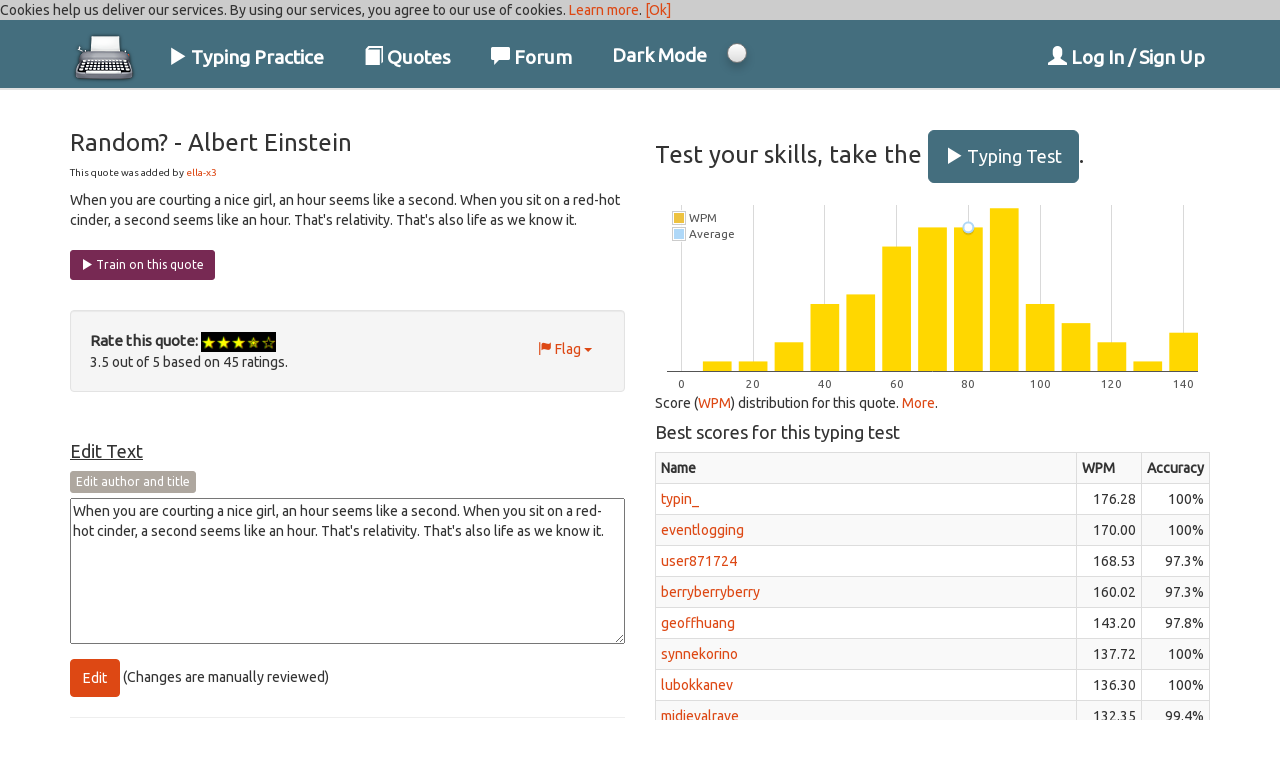

--- FILE ---
content_type: text/html; charset=utf-8
request_url: https://www.google.com/recaptcha/api2/aframe
body_size: 268
content:
<!DOCTYPE HTML><html><head><meta http-equiv="content-type" content="text/html; charset=UTF-8"></head><body><script nonce="Hb3HKiclQQ7kWXqHJtPYyw">/** Anti-fraud and anti-abuse applications only. See google.com/recaptcha */ try{var clients={'sodar':'https://pagead2.googlesyndication.com/pagead/sodar?'};window.addEventListener("message",function(a){try{if(a.source===window.parent){var b=JSON.parse(a.data);var c=clients[b['id']];if(c){var d=document.createElement('img');d.src=c+b['params']+'&rc='+(localStorage.getItem("rc::a")?sessionStorage.getItem("rc::b"):"");window.document.body.appendChild(d);sessionStorage.setItem("rc::e",parseInt(sessionStorage.getItem("rc::e")||0)+1);localStorage.setItem("rc::h",'1764818619294');}}}catch(b){}});window.parent.postMessage("_grecaptcha_ready", "*");}catch(b){}</script></body></html>

--- FILE ---
content_type: application/javascript
request_url: https://www.keyhero.com/static/CACHE/js/output.d8a7ab4abe60.js
body_size: 33390
content:
var catalog={};catalog.fr={"":"Project-Id-Version: PACKAGE VERSION\nReport-Msgid-Bugs-To: \nPO-Revision-Date: 2017-06-13 10:01+0009\nLast-Translator: marc belmont <contact@marcbelmont.com>\nLanguage-Team: LANGUAGE <LL@li.org>\nLanguage: \nMIME-Version: 1.0\nContent-Type: text/plain; charset=UTF-8\nContent-Transfer-Encoding: 8bit\nPlural-Forms: nplurals=2; plural=(n > 1)\nX-Translated-Using: django-rosetta 0.7.4\n"," WPM ":" MPM "," to begin the test.":" pour commencer le test."," to skip a quote.":" pour ignorer une citation."," to start a new game.":" pour commencer un nouveau jeu.","100 Accuracy!":"Pr\u00e9cision 100 !","Above your average for the 3rd time!":"Au-dessus de votre moyenne !","Accuracy":"Pr\u00e9cision","Accuracy:":"Pr\u00e9cision :","Accuracy: ":"Pr\u00e9cision :","Average":"Moyenne","Average (last 10 games)":"Moyenne (10 derniers)","Average person":"Personne moyenne","Avg. Speed: ":"Vitesse moy. : ","Avg. accuracy: ":"Pr\u00e9cision moy. :","Bad case":"Pb. majuscule ","Bad ordering":"Pb. ordre","Click ":"Cliquez ","Duplicate character":"Double caract\u00e8re","Fix this quote":"Corriger cette citation","Get ready...":"Pr\u00e9parez-vous...","I dislike it<br>Shortcut: Alt+-":"Je n'aime pas<br>Raccourci: Alt+-","I like it<br>Shortcut: Alt++":"Je aime<br>Raccourci: Alt++","In-game WPM":"MPM du test","Legend for error colors.":"L\u00e9gende pour les erreurs.","Letters":"Lettres","Misc. error":"Pb. divers","Moving average (10)":"Moyenne mobile (10)","New Personal High Score!":"Nouveau High Score !","Next test":"Prochain test","Numbers":"Num\u00e9ros","Press ":"Appuyez ","Rate this quote":"Notez cette citation","Recent scores and accuracy":"Scores r\u00e9cents et pr\u00e9cision","Saving...":"Enregistrement...","Scores on this quote":"Scores sur cette citation","Shortcut: ESC":"Raccourci: ESC","Slow start. This will impact your WPM!":"D\u00e9marrage lent. Cela aura un impact sur votre WPM!","Speed:":"Vitesse : ","Speed: ":"Vitesse : ","Stars":"\u00c9toiles","Start":"D\u00e9marrer","Today":"Aujourd'hui","View High Scores":"Affichage les High Scores","WPM":"MPM","You keep beating your average. Good job!":"Vous continuer de battre votre moyenne. Bon travail!","penalty":"p\u00e9nalit\u00e9"};catalog.es={"":"Project-Id-Version: PACKAGE VERSION\nReport-Msgid-Bugs-To: \nPO-Revision-Date: 2017-06-13 10:01+0009\nLast-Translator: marc belmont <contact@marcbelmont.com>\nLanguage-Team: LANGUAGE <LL@li.org>\nLanguage: \nMIME-Version: 1.0\nContent-Type: text/plain; charset=UTF-8\nContent-Transfer-Encoding: 8bit\nPlural-Forms: nplurals=2; plural=(n != 1)\nX-Translated-Using: django-rosetta 0.7.4\n"," WPM ":" PPM "," to begin the test.":" para comenzar la prueba."," to skip a quote.":" para saltar de una cita."," to start a new game.":" para iniciar un nuevo juego.","100 Accuracy!":"100 Precisi\u00f3n!","Above your average for the 3rd time!":"Por encima de su promedio para el 3er tiempo!","Accuracy":"Precisi\u00f3n","Accuracy:":"Precisi\u00f3n:","Accuracy: ":"Precisi\u00f3n: ","Average":"Promedio","Average (last 10 games)":"Promedio (\u00faltimos 10 juegos)","Average person":"Persona promedio","Avg. Speed: ":"Avg. Velocidad: ","Avg. accuracy: ":"Avg. precisi\u00f3n: ","Bad case":"Mala caso","Bad ordering":"Bad ordering","Click ":"Clic ","Duplicate character":"Duplicado de car\u00e1cter","Fix this quote":"Corregir esta cita","Get ready...":"Prep\u00e1rate...","I dislike it<br>Shortcut: Alt+-":"No me gusta<br>Atajo: Alt+-","I like it<br>Shortcut: Alt++":"Me gusta<br>Atajo: Alt++","In-game WPM":"En el juego","Legend for error colors.":"La leyenda de las colores.","Letters":"Letras","Misc. error":"Misc. error","Moving average (10)":"Media m\u00f3vil (10)","New Personal High Score!":"Nueva Puntuaci\u00f3n M\u00e1s Alta!","Next test":"Siguiente prueba","Numbers":"N\u00fameros","Press ":"Prensa ","Rate this quote":"Puntuar esta cita","Recent scores and accuracy":"Los \u00faltimos puntajes y precisi\u00f3n","Saving...":"Ahorro...","Scores on this quote":"Las puntuaciones en esta cita","Shortcut: ESC":"Acceso directo: ESC","Slow start. This will impact your WPM!":"Inicio lento. Esto tendr\u00e1 un impacto en su WPM!","Speed:":"Velocidad:","Speed: ":"Velocidad: ","Stars":"Estrellas","Start":"Inicio","Today":"Hoy","View High Scores":"Ver High-Scores","WPM":"PPM","You keep beating your average. Good job!":"Usted seguir batiendo su promedio. Buen trabajo!","penalty":"multa"};catalog.uk={"":"Project-Id-Version: PACKAGE VERSION\nReport-Msgid-Bugs-To: \nPO-Revision-Date: YEAR-MO-DA HO:MI+ZONE\nLast-Translator: FULL NAME <EMAIL@ADDRESS>\nLanguage-Team: LANGUAGE <LL@li.org>\nLanguage: \nMIME-Version: 1.0\nContent-Type: text/plain; charset=UTF-8\nContent-Transfer-Encoding: 8bit\nPlural-Forms: nplurals=4; plural=(n % 1 == 0 && n % 10 == 1 && n % 100 != 11 ? 0 : n % 1 == 0 && n % 10 >= 2 && n % 10 <= 4 && (n % 100 < 12 || n % 100 > 14) ? 1 : n % 1 == 0 && (n % 10 ==0 || (n % 10 >=5 && n % 10 <=9) || (n % 100 >=11 && n % 100 <=14 )) ? 2: 3);\n"," WPM ":" WPM "," to begin the test.":" \u0434\u043b\u044f \u043f\u043e\u0447\u0430\u0442\u043a\u0443 \u0442\u0435\u0441\u0442\u0443."," to skip a quote.":" \u0434\u043b\u044f \u043f\u0440\u043e\u043f\u0443\u0441\u043a\u0443 \u0446\u0438\u0442\u0430\u0442\u0438."," to start a new game.":" \u0434\u043b\u044f \u043f\u043e\u0447\u0430\u0442\u043a\u0443 \u043d\u043e\u0432\u043e\u0457 \u0433\u0440\u0438.","100 Accuracy!":"100% \u0442\u043e\u0447\u043d\u0456\u0441\u0442\u044c!","Above your average for the 3rd time!":"\u0412\u0438\u0449\u0435 \u0432\u0430\u0448\u043e\u0433\u043e \u0441\u0435\u0440\u0435\u0434\u043d\u044c\u043e\u0433\u043e \u0432\u0436\u0435 \u0432\u0442\u0440\u0435\u0442\u0454!","Accuracy":"\u0422\u043e\u0447\u043d\u0456\u0441\u0442\u044c","Accuracy:":"\u0422\u043e\u0447\u043d\u0456\u0441\u0442\u044c:","Accuracy: ":"\u0422\u043e\u0447\u043d\u0456\u0441\u0442\u044c: ","Average":"\u0421\u0435\u0440\u0435\u0434\u043d\u0454","Average (last 10 games)":"\u0421\u0435\u0440\u0435\u0434\u043d\u0454 (\u0437\u0430 \u043e\u0441\u0442\u0430\u043d\u043d\u0456 10 \u0456\u0433\u043e\u0440)","Average person":"\u0421\u0435\u0440\u0435\u0434\u043d\u044f \u043e\u0441\u043e\u0431\u0430","Avg. Speed: ":"\u0421\u0435\u0440\u0435\u0434\u043d\u044f \u0448\u0432\u0438\u0434\u043a\u0456\u0441\u0442\u044c: ","Avg. accuracy: ":"\u0421\u0435\u0440\u0435\u0434\u043d\u044f \u0442\u043e\u0447\u043d\u0456\u0441\u0442\u044c: ","Bad case":"\u041f\u043e\u0433\u0430\u043d\u0438\u0439 \u0432\u0438\u043f\u0430\u0434\u043e\u043a","Bad ordering":"\u041f\u043e\u0433\u0430\u043d\u0435 \u0437\u0430\u043c\u043e\u0432\u043b\u0435\u043d\u043d\u044f","Click ":"\u041a\u043b\u0430\u0446\u043d\u0456\u0442\u044c ","Duplicate character":"\u0414\u0443\u0431\u043b\u044e\u0432\u0430\u043d\u043d\u044f \u0441\u0438\u043c\u0432\u043e\u043b\u0443","Fix this quote":"\u0412\u0438\u043f\u0440\u0430\u0432\u0438\u0442\u0438 \u0446\u0438\u0442\u0430\u0442\u0443","Get ready...":"\u0413\u043e\u0442\u0443\u0439\u0442\u0435\u0441\u044c...","In-game WPM":"\u0428\u0432\u0438\u0434\u043a\u0456\u0441\u0442\u044c \u0443 \u0433\u0440\u0456 (WPM)","Legend for error colors.":"\u041b\u0435\u0433\u0435\u043d\u0434\u0430 \u043a\u043e\u043b\u044c\u043e\u0440\u0456\u0432 \u0434\u043b\u044f \u043f\u043e\u043c\u0438\u043b\u043e\u043a.","Letters":"\u0411\u0443\u043a\u0432\u0438","Misc. error":"\u0420\u0456\u0437\u043d\u043e\u043c\u0430\u043d\u0456\u0442\u043d\u0430 \u043f\u043e\u043c\u0438\u043b\u043a\u0430","Moving average (10)":"\u041a\u043e\u0432\u0437\u043d\u0438\u0439 \u0441\u0435\u0440\u0435\u0434\u043d\u0456\u0439 (10)","New Personal High Score!":"\u041d\u043e\u0432\u0438\u0439 \u043e\u0441\u043e\u0431\u0438\u0441\u0442\u0438\u0439 \u0440\u0435\u043a\u043e\u0440\u0434!","Next test":"\u041d\u0430\u0441\u0442\u0443\u043f\u043d\u0438\u0439 \u0442\u0435\u0441\u0442","Numbers":"\u0426\u0438\u0444\u0440\u0438","Press ":"\u041d\u0430\u0442\u0438\u0441\u043d\u0456\u0442\u044c ","Programming":"\u041f\u0440\u043e\u0433\u0440\u0430\u043c\u0443\u0432\u0430\u043d\u043d\u044f","Rate this quote":"\u041e\u0446\u0456\u043d\u0456\u0442\u044c \u0446\u0438\u0442\u0430\u0442\u0443","Recent scores and accuracy":"\u041e\u0441\u0442\u0430\u043d\u043d\u0456 \u0440\u0435\u0437\u0443\u043b\u044c\u0442\u0430\u0442\u0438 \u0442\u0430 \u0442\u043e\u0447\u043d\u0456\u0441\u0442\u044c","Saving...":"\u0417\u0431\u0435\u0440\u0435\u0436\u0435\u043d\u043d\u044f...","Scores on this quote":"\u041e\u0446\u0456\u043d\u043a\u0438 \u0437\u0430 \u0446\u0438\u0442\u0430\u0442\u043e\u044e","Shortcut: ESC":"\u0421\u043f\u043e\u043b\u0443\u0447\u0435\u043d\u043d\u044f \u043a\u043b\u0430\u0432\u0456\u0448: ESC","Slow start. This will impact your WPM!":"\u041f\u043e\u0432\u0456\u043b\u044c\u043d\u0438\u0439 \u0441\u0442\u0430\u0440\u0442. \u0426\u0435 \u0432\u043f\u043b\u0438\u043d\u0435 \u043d\u0430 \u0432\u0430\u0448\u0443 \u0448\u0432\u0438\u0434\u043a\u0456\u0441\u0442\u044c WPM!","Speed:":"\u0428\u0432\u0438\u0434\u043a\u0456\u0441\u0442\u044c:","Speed: ":"\u0428\u0432\u0438\u0434\u043a\u0456\u0441\u0442\u044c: ","Stars":"\u0417\u0456\u0440\u043a\u0438","Start":"\u041f\u043e\u0447\u0430\u0442\u0438","Time:":"\u0427\u0430\u0441:","Today":"\u0421\u044c\u043e\u0433\u043e\u0434\u043d\u0456","Type the words here.":"\u0412\u0432\u0435\u0434\u0456\u0442\u044c \u0441\u043b\u043e\u0432\u0430 \u0442\u0443\u0442.","View High Scores":"\u041f\u0435\u0440\u0435\u0433\u043b\u044f\u0434 \u0440\u0435\u0439\u0442\u0438\u043d\u0433\u0443","WPM":"WPM","You keep beating your average. Good job!":"\u0412\u0438 \u043f\u0440\u043e\u0434\u043e\u0432\u0436\u0443\u0454\u0442\u0435 \u043f\u0435\u0440\u0435\u0432\u0435\u0440\u0448\u0443\u0432\u0430\u0442\u0438 \u0441\u0432\u043e\u0454 \u0441\u0435\u0440\u0435\u0434\u043d\u0454. \u0413\u0430\u0440\u043d\u0430 \u0440\u043e\u0431\u043e\u0442\u0430!","penalty":"\u0448\u0442\u0440\u0430\u0444"};catalog.nb={"":"Project-Id-Version: PACKAGE VERSION\nReport-Msgid-Bugs-To: \nPO-Revision-Date: YEAR-MO-DA HO:MI+ZONE\nLast-Translator: FULL NAME <EMAIL@ADDRESS>\nLanguage-Team: LANGUAGE <LL@li.org>\nLanguage: \nMIME-Version: 1.0\nContent-Type: text/plain; charset=UTF-8\nContent-Transfer-Encoding: 8bit\n"," WPM ":" Ord per minutt"," to begin the test.":" for \u00e5 starte testen."," to skip a quote.":" for \u00e5 hoppe over et sitat."," to start a new game.":" for \u00e5 starte et nytt spill.","100 Accuracy!":"100% n\u00f8yaktighet!","Above your average for the 3rd time!":"Over gjennomsnittet ditt for 3. gang!","Accuracy":"N\u00f8yaktighet","Accuracy:":"N\u00f8yaktighet:","Accuracy: ":"N\u00f8yaktighet: ","Average":"Gjennomsnitt","Average (last 10 games)":"Gjennomsnitt (siste 10 spill)","Average person":"Gjennomsnittlig person","Avg. Speed: ":"Gjennomsnittlig hastighet: ","Avg. accuracy: ":"Gjennomsnittlig n\u00f8yaktighet: ","Bad case":"D\u00e5rlig tilfelle","Bad ordering":"D\u00e5rlig rekkef\u00f8lge","Click ":"Klikk ","Duplicate character":"Duplikat tegn","Fix this quote":"Fiks dette sitatet","Get ready...":"Gj\u00f8r deg klar...","In-game WPM":"Ord per minutt i spill","Legend for error colors.":"Legende for feilfarger.","Letters":"Bokstaver","Misc. error":"Diverse feil","Moving average (10)":"Bevegelig gjennomsnitt (10)","New Personal High Score!":"Ny personlig rekord!","Next test":"Neste test","Numbers":"Tall","Press ":"Trykk ","Programming":"Programmering","Rate this quote":"Vurder dette sitatet","Recent scores and accuracy":"Nylige poeng og n\u00f8yaktighet","Saving...":"Lagrer...","Scores on this quote":"Poeng p\u00e5 denne sitatet","Shortcut: ESC":"Snarvei: ESC","Slow start. This will impact your WPM!":"Langsom start. Dette vil p\u00e5virke din WPM!","Speed:":"Hastighet:","Speed: ":"Hastighet: ","Stars":"Stjerner","Start":"Start","Time:":"Tid:","Today":"I dag","Type the words here.":"Skriv ordene her.","View High Scores":"Se h\u00f8ye poengsummer","WPM":"Ord per minutt","You keep beating your average. Good job!":"Du fortsetter \u00e5 sl\u00e5 gjennomsnittet ditt. Bra jobba!","penalty":"straff"};catalog.he={"":"Project-Id-Version: PACKAGE VERSION\nReport-Msgid-Bugs-To: \nPO-Revision-Date: YEAR-MO-DA HO:MI+ZONE\nLast-Translator: FULL NAME <EMAIL@ADDRESS>\nLanguage-Team: LANGUAGE <LL@li.org>\nLanguage: \nMIME-Version: 1.0\nContent-Type: text/plain; charset=UTF-8\nContent-Transfer-Encoding: 8bit\nPlural-Forms: nplurals=4; plural=(n % 1 == 0 && n % 10 == 1 && n % 100 != 11 ? 0 : n % 1 == 0 && n % 10 >= 2 && n % 10 <= 4 && (n % 100 < 12 || n % 100 > 14) ? 1 : n % 1 == 0 && (n % 10 ==0 || (n % 10 >=5 && n % 10 <=9) || (n % 100 >=11 && n % 100 <=14 )) ? 2: 3);\n"," WPM ":" WPM "," to begin the test.":" \u05dc\u05d4\u05ea\u05d7\u05d9\u05dc \u05d0\u05ea \u05d4\u05de\u05d1\u05d7\u05df."," to skip a quote.":" \u05dc\u05d3\u05dc\u05d2 \u05e2\u05dc \u05e6\u05d9\u05d8\u05d5\u05d8."," to start a new game.":" \u05dc\u05d4\u05ea\u05d7\u05d9\u05dc \u05de\u05e9\u05d7\u05e7 \u05d7\u05d3\u05e9.","100 Accuracy!":"\u05d3\u05d9\u05d5\u05e7 100%!","Above your average for the 3rd time!":"\u05de\u05e2\u05dc \u05d4\u05de\u05de\u05d5\u05e6\u05e2 \u05e9\u05dc\u05da \u05dc\u05e4\u05e2\u05dd \u05d4\u05e9\u05dc\u05d9\u05e9\u05d9\u05ea!","Accuracy":"\u05d3\u05d9\u05d5\u05e7","Accuracy:":"\u05d3\u05d9\u05d5\u05e7:","Accuracy: ":"\u05d3\u05d9\u05d5\u05e7: ","Average":"\u05de\u05de\u05d5\u05e6\u05e2","Average (last 10 games)":"\u05de\u05de\u05d5\u05e6\u05e2 (10 \u05de\u05e9\u05d7\u05e7\u05d9\u05dd \u05d0\u05d7\u05e8\u05d5\u05e0\u05d9\u05dd)","Average person":"\u05d0\u05d3\u05dd \u05de\u05de\u05d5\u05e6\u05e2","Avg. Speed: ":"\u05de\u05d4\u05d9\u05e8\u05d5\u05ea \u05de\u05de\u05d5\u05e6\u05e2\u05ea: ","Avg. accuracy: ":"\u05d3\u05d9\u05d5\u05e7 \u05de\u05de\u05d5\u05e6\u05e2: ","Bad case":"\u05de\u05e7\u05e8\u05d4 \u05e8\u05e2","Bad ordering":"\u05d4\u05d6\u05de\u05e0\u05d4 \u05e8\u05e2\u05d4","Click ":"\u05dc\u05d7\u05e5 ","Duplicate character":"\u05ea\u05d5 \u05db\u05e4\u05d5\u05dc","Fix this quote":"\u05ea\u05e7\u05df \u05d0\u05ea \u05d4\u05e6\u05d9\u05d8\u05d5\u05d8 \u05d4\u05d6\u05d4","Get ready...":"\u05d4\u05ea\u05db\u05d5\u05e0\u05df...","In-game WPM":"\u05de\u05d4\u05d9\u05e8\u05d5\u05ea \u05d1\u05de\u05e9\u05d7\u05e7 (WPM)","Legend for error colors.":"\u05d0\u05d2\u05d3\u05d4 \u05dc\u05e6\u05d1\u05e2\u05d9 \u05d8\u05e2\u05d5\u05d9\u05d5\u05ea.","Letters":"\u05d0\u05d5\u05ea\u05d9\u05d5\u05ea","Misc. error":"\u05e9\u05d2\u05d9\u05d0\u05d4 \u05e9\u05d5\u05e0\u05d4","Moving average (10)":"\u05de\u05de\u05d5\u05e6\u05e2 \u05e0\u05e2 (10)","New Personal High Score!":"\u05ea\u05d5\u05e6\u05d0\u05d4 \u05d0\u05d9\u05e9\u05d9\u05ea \u05d2\u05d1\u05d5\u05d4\u05d4 \u05d7\u05d3\u05e9\u05d4!","Next test":"\u05de\u05d1\u05d7\u05df \u05d4\u05d1\u05d0","Numbers":"\u05de\u05e1\u05e4\u05e8\u05d9\u05dd","Press ":"\u05dc\u05d7\u05e5 ","Programming":"\u05ea\u05db\u05e0\u05d5\u05ea","Rate this quote":"\u05d3\u05e8\u05d2 \u05d0\u05ea \u05d4\u05e6\u05d9\u05d8\u05d5\u05d8 \u05d4\u05d6\u05d4","Recent scores and accuracy":"\u05ea\u05d5\u05e6\u05d0\u05d5\u05ea \u05d5\u05d3\u05d9\u05d5\u05e7 \u05d0\u05d7\u05e8\u05d5\u05e0\u05d9\u05dd","Saving...":"\u05e9\u05d5\u05de\u05e8...","Scores on this quote":"\u05e6\u05d9\u05d5\u05e0\u05d9\u05dd \u05e2\u05dc \u05e6\u05d9\u05d8\u05d5\u05d8 \u05d6\u05d4","Shortcut: ESC":"\u05e7\u05d9\u05e6\u05d5\u05e8 \u05d3\u05e8\u05da: ESC","Slow start. This will impact your WPM!":"\u05d4\u05ea\u05d7\u05dc\u05d4 \u05d0\u05d9\u05d8\u05d9\u05ea. \u05d6\u05d4 \u05d9\u05e9\u05e4\u05d9\u05e2 \u05e2\u05dc \u05d4\u05de\u05d4\u05d9\u05e8\u05d5\u05ea \u05e9\u05dc\u05da WPM!","Speed:":"\u05de\u05d4\u05d9\u05e8\u05d5\u05ea:","Speed: ":"\u05de\u05d4\u05d9\u05e8\u05d5\u05ea: ","Stars":"\u05db\u05d5\u05db\u05d1\u05d9\u05dd","Start":"\u05d4\u05ea\u05d7\u05dc","Time:":"\u05d6\u05de\u05df:","Today":"\u05d4\u05d9\u05d5\u05dd","Type the words here.":"\u05d4\u05e7\u05dc\u05d3 \u05d0\u05ea \u05d4\u05de\u05d9\u05dc\u05d9\u05dd \u05db\u05d0\u05df.","View High Scores":"\u05e6\u05e4\u05d4 \u05d1\u05ea\u05d5\u05e6\u05d0\u05d5\u05ea \u05d4\u05d2\u05d1\u05d5\u05d4\u05d5\u05ea","WPM":"WPM","You keep beating your average. Good job!":"\u05d0\u05ea\u05d4 \u05de\u05de\u05e9\u05d9\u05da \u05dc\u05d4\u05db\u05d5\u05ea \u05d0\u05ea \u05d4\u05de\u05de\u05d5\u05e6\u05e2 \u05e9\u05dc\u05da. \u05e2\u05d1\u05d5\u05d3\u05d4 \u05d8\u05d5\u05d1\u05d4!","penalty":"\u05e2\u05e0\u05d9\u05e9\u05d4"};catalog.de_CH={"":"Project-Id-Version: PACKAGE VERSION\nReport-Msgid-Bugs-To: \nPO-Revision-Date: YEAR-MO-DA HO:MI+ZONE\nLast-Translator: FULL NAME <EMAIL@ADDRESS>\nLanguage-Team: LANGUAGE <LL@li.org>\nLanguage: \nMIME-Version: 1.0\nContent-Type: text/plain; charset=UTF-8\nContent-Transfer-Encoding: 8bit\n"," WPM ":" WPM "," to begin the test.":" um den Test zu beginnen."," to skip a quote.":" um ein Zitat zu \u00fcberspringen."," to start a new game.":" um ein neues Spiel zu starten.","100 Accuracy!":"100% Genauigkeit!","Above your average for the 3rd time!":"\u00dcber Ihrem Durchschnitt zum 3. Mal!","Accuracy":"Genauigkeit","Accuracy:":"Genauigkeit:","Accuracy: ":"Genauigkeit: ","Average":"Durchschnitt","Average (last 10 games)":"Durchschnitt (letzte 10 Spiele)","Average person":"Durchschnittsperson","Avg. Speed: ":"Durchschnittsgeschwindigkeit: ","Avg. accuracy: ":"Durchschnittsgenauigkeit: ","Bad case":"Schlechter Fall","Bad ordering":"Schlechte Reihenfolge","Click ":"Klicken Sie ","Duplicate character":"Doppeltes Zeichen","Fix this quote":"Dieses Zitat korrigieren","Get ready...":"Mach dich bereit...","In-game WPM":"WPM im Spiel","Legend for error colors.":"Legende f\u00fcr Fehlerfarben.","Letters":"Buchstaben","Misc. error":"Verschiedener Fehler","Moving average (10)":"Gleitender Durchschnitt (10)","New Personal High Score!":"Neuer pers\u00f6nlicher H\u00f6chststand!","Next test":"N\u00e4chster Test","Numbers":"Zahlen","Press ":"Dr\u00fccken Sie ","Programming":"Programmierung","Rate this quote":"Bewerten Sie dieses Zitat","Recent scores and accuracy":"Aktuelle Punktzahlen und Genauigkeit","Saving...":"Speichern...","Scores on this quote":"Punkte f\u00fcr dieses Zitat","Shortcut: ESC":"Tastenkombination: ESC","Slow start. This will impact your WPM!":"Langsamer Start. Dies wird sich auf Ihren WPM auswirken!","Speed:":"Geschwindigkeit:","Speed: ":"Geschwindigkeit: ","Stars":"Sterne","Start":"Start","Time:":"Zeit:","Today":"Heute","Type the words here.":"Tippen Sie die W\u00f6rter hier ein.","View High Scores":"Hohe Punktzahlen anzeigen","WPM":"WPM","You keep beating your average. Good job!":"Sie schlagen weiterhin Ihren Durchschnitt. Gute Arbeit!","penalty":"Strafe"};catalog.ne={"":"Project-Id-Version: PACKAGE VERSION\nReport-Msgid-Bugs-To: \nPO-Revision-Date: YEAR-MO-DA HO:MI+ZONE\nLast-Translator: FULL NAME <EMAIL@ADDRESS>\nLanguage-Team: LANGUAGE <LL@li.org>\nLanguage: \nMIME-Version: 1.0\nContent-Type: text/plain; charset=UTF-8\nContent-Transfer-Encoding: 8bit\nPlural-Forms: nplurals=2; plural=(n != 1);\n"," WPM ":" WPM "," to begin the test.":" \u092a\u0930\u0940\u0915\u094d\u0937\u0923 \u0936\u0941\u0930\u0941 \u0917\u0930\u094d\u0928\u0915\u093e \u0932\u093e\u0917\u093f\u0964"," to skip a quote.":" \u090f\u0915 \u0909\u0927\u093e\u0930\u0923 \u091b\u094b\u0921\u094d\u0928\u0915\u093e \u0932\u093e\u0917\u093f\u0964"," to start a new game.":" \u0928\u092f\u093e\u0901 \u0916\u0947\u0932 \u0938\u0941\u0930\u0941 \u0917\u0930\u094d\u0928\u0915\u093e \u0932\u093e\u0917\u093f\u0964","100 Accuracy!":"100 \u0938\u091f\u094d\u091f\u093e\u0907\u092e\u0940!","Above your average for the 3rd time!":"\u0924\u093f\u0928\u094b\u092a\u091f\u0915 \u0914\u0938\u0924\u092d\u0928\u094d\u0926\u093e \u092e\u093e\u0925\u093f!","Accuracy":"\u0938\u091f\u094d\u091f\u093e\u0907\u092e\u0940","Accuracy:":"\u0938\u091f\u094d\u091f\u093e\u0907\u092e\u0940:","Accuracy: ":"\u0938\u091f\u094d\u091f\u093e\u0907\u092e\u0940: ","Average":"\u0914\u0938\u0924","Average (last 10 games)":"\u0914\u0938\u0924 (\u092a\u091b\u093f\u0932\u094d\u0932\u093e 10 \u0916\u0947\u0932\u0939\u0930\u0942)","Average person":"\u0938\u093e\u092e\u093e\u0928\u094d\u092f \u0935\u094d\u092f\u0915\u094d\u0924\u093f","Avg. Speed: ":"\u0914\u0938\u0924 \u0917\u0924\u093f: ","Avg. accuracy: ":"\u0914\u0938\u0924 \u0938\u091f\u094d\u091f\u093e\u0907\u092e\u0940: ","Bad case":"\u0915\u0941\u0930\u093e \u0916\u0930\u093e\u092c","Bad ordering":"\u0916\u0930\u093e\u092c \u0915\u094d\u0930\u092e\u092c\u0926\u094d\u0927","Click ":"\u0915\u094d\u0932\u093f\u0915 \u0917\u0930\u094d\u0928\u0941\u0939\u094b\u0938\u094d ","Duplicate character":"\u0921\u0941\u092a\u094d\u0932\u093f\u0915\u0947\u091f \u0915\u094d\u092f\u093e\u0930\u0947\u0915\u094d\u091f\u0930","Fix this quote":"\u092f\u094b \u0909\u0927\u093e\u0930\u0923\u092e\u093e \u0938\u0941\u0927\u093e\u0930 \u0917\u0930\u094d\u0928\u0941\u0939\u094b\u0938\u094d","Get ready...":"\u0924\u092f\u093e\u0930\u0940 \u0917\u0930\u094c\u0902...","In-game WPM":"\u0916\u0947\u0932\u092e\u093e WPM","Legend for error colors.":"\u0924\u094d\u0930\u0941\u091f\u093f \u0930\u0919\u094d\u0917\u0939\u0930\u0942\u0915\u094b \u0932\u0947\u091c\u0947\u0923\u094d\u0921\u0964","Letters":"\u0905\u0915\u094d\u0937\u0930\u0939\u0930\u0942","Misc. error":"\u092c\u093f\u092c\u093f\u0927 \u0924\u094d\u0930\u0941\u091f\u093f","Moving average (10)":"\u091a\u0932\u0928 \u0914\u0938\u0924 (10)","New Personal High Score!":"\u0928\u092f\u093e\u0901 \u0935\u094d\u092f\u0915\u094d\u0924\u093f\u0917\u0924 \u0909\u091a\u094d\u091a \u0938\u094d\u0915\u094b\u0930!","Next test":"\u0905\u0930\u0942 \u092a\u0930\u0940\u0915\u094d\u0937\u0923","Numbers":"\u0938\u0902\u0916\u094d\u092f\u093e\u0939\u0930\u0942","Press ":"\u0925\u093f\u091a\u094d\u0928\u0941\u0939\u094b\u0938\u094d ","Programming":"\u092a\u094d\u0930\u094b\u0917\u094d\u0930\u093e\u092e\u093f\u0919\u094d\u0917","Rate this quote":"\u092f\u094b \u0909\u0927\u093e\u0930\u0923\u092e\u093e \u0930\u0947\u091f \u0917\u0930\u094d\u0928\u0941\u0939\u094b\u0938\u094d","Recent scores and accuracy":"\u0939\u093e\u0932\u0915\u093e \u0938\u094d\u0915\u094b\u0930\u0939\u0930\u0942 \u0930 \u0938\u091f\u094d\u091f\u093e\u0907\u092e\u0940","Saving...":"\u0938\u0902\u0917\u094d\u0930\u0939\u0923 \u0917\u0930\u093f\u0926\u0948...","Scores on this quote":"\u092f\u0938 \u0909\u0926\u094d\u0927\u093e\u0930\u0923\u092e\u093e \u0938\u094d\u0915\u094b\u0930","Shortcut: ESC":"\u0936\u0949\u0930\u094d\u091f\u0915\u091f: ESC","Slow start. This will impact your WPM!":"\u0922\u093f\u0932\u094b \u0936\u0941\u0930\u0941\u0935\u093e\u0924\u0964 \u092f\u094b \u0924\u092a\u093e\u0908\u0902\u0915\u094b WPM \u092e\u093e \u092a\u094d\u0930\u092d\u093e\u0935 \u0917\u0930\u094d\u0926\u091b!","Speed:":"\u0917\u0924\u093f:","Speed: ":"\u0917\u0924\u093f: ","Stars":"\u0924\u093e\u0930\u093e","Start":"\u0938\u0941\u0930\u0941 \u0917\u0930\u094d\u0928\u0941\u0939\u094b\u0938\u094d","Time:":"\u0938\u092e\u092f:","Today":"\u0906\u091c","Type the words here.":"\u092f\u0939\u093e\u0901 \u0936\u092c\u094d\u0926\u0939\u0930\u0942 \u091f\u093e\u0907\u092a \u0917\u0930\u094d\u0928\u0941\u0939\u094b\u0938\u094d\u0964","View High Scores":"\u0909\u091a\u094d\u091a \u0938\u094d\u0915\u094b\u0930\u0939\u0930\u0942 \u0939\u0947\u0930\u094d\u0928\u0941\u0939\u094b\u0938\u094d","WPM":"WPM","You keep beating your average. Good job!":"\u0924\u092a\u093e\u0908\u0902\u0932\u0947 \u0906\u092b\u094d\u0928\u094b \u0914\u0938\u0924\u0932\u093e\u0908 \u092a\u0930\u093e\u091c\u093f\u0924 \u0917\u0930\u093f\u0930\u0939\u0947\u0915\u093e \u091b\u094c\u0902\u0964 \u0930\u093e\u092e\u094d\u0930\u094b \u0915\u093e\u092e!","penalty":"\u091c\u0930\u093f\u092e\u093e\u0928\u093e"};catalog.th={"":"Project-Id-Version: PACKAGE VERSION\nReport-Msgid-Bugs-To: \nPO-Revision-Date: YEAR-MO-DA HO:MI+ZONE\nLast-Translator: FULL NAME <EMAIL@ADDRESS>\nLanguage-Team: LANGUAGE <LL@li.org>\nLanguage: \nMIME-Version: 1.0\nContent-Type: text/plain; charset=UTF-8\nContent-Transfer-Encoding: 8bit\nPlural-Forms: nplurals=1; plural=0;\n"," WPM ":" \u0e04\u0e33\u0e15\u0e48\u0e2d\u0e19\u0e32\u0e17\u0e35 "," to begin the test.":" \u0e40\u0e1e\u0e37\u0e48\u0e2d\u0e40\u0e23\u0e34\u0e48\u0e21\u0e01\u0e32\u0e23\u0e17\u0e14\u0e2a\u0e2d\u0e1a"," to skip a quote.":" \u0e40\u0e1e\u0e37\u0e48\u0e2d\u0e02\u0e49\u0e32\u0e21\u0e04\u0e33\u0e04\u0e21"," to start a new game.":" \u0e40\u0e1e\u0e37\u0e48\u0e2d\u0e40\u0e23\u0e34\u0e48\u0e21\u0e40\u0e01\u0e21\u0e43\u0e2b\u0e21\u0e48","100 Accuracy!":"\u0e04\u0e27\u0e32\u0e21\u0e41\u0e21\u0e48\u0e19\u0e22\u0e33 100%!","Above your average for the 3rd time!":"\u0e2a\u0e39\u0e07\u0e01\u0e27\u0e48\u0e32\u0e04\u0e48\u0e32\u0e40\u0e09\u0e25\u0e35\u0e48\u0e22\u0e02\u0e2d\u0e07\u0e04\u0e38\u0e13\u0e40\u0e1b\u0e47\u0e19\u0e04\u0e23\u0e31\u0e49\u0e07\u0e17\u0e35\u0e48 3!","Accuracy":"\u0e04\u0e27\u0e32\u0e21\u0e41\u0e21\u0e48\u0e19\u0e22\u0e33","Accuracy:":"\u0e04\u0e27\u0e32\u0e21\u0e41\u0e21\u0e48\u0e19\u0e22\u0e33:","Accuracy: ":"\u0e04\u0e27\u0e32\u0e21\u0e41\u0e21\u0e48\u0e19\u0e22\u0e33: ","Average":"\u0e40\u0e09\u0e25\u0e35\u0e48\u0e22","Average (last 10 games)":"\u0e04\u0e48\u0e32\u0e40\u0e09\u0e25\u0e35\u0e48\u0e22 (10 \u0e40\u0e01\u0e21\u0e25\u0e48\u0e32\u0e2a\u0e38\u0e14)","Average person":"\u0e04\u0e19\u0e17\u0e31\u0e48\u0e27\u0e44\u0e1b","Avg. Speed: ":"\u0e04\u0e27\u0e32\u0e21\u0e40\u0e23\u0e47\u0e27\u0e40\u0e09\u0e25\u0e35\u0e48\u0e22: ","Avg. accuracy: ":"\u0e04\u0e27\u0e32\u0e21\u0e41\u0e21\u0e48\u0e19\u0e22\u0e33\u0e40\u0e09\u0e25\u0e35\u0e48\u0e22: ","Bad case":"\u0e01\u0e23\u0e13\u0e35\u0e44\u0e21\u0e48\u0e16\u0e39\u0e01\u0e15\u0e49\u0e2d\u0e07","Bad ordering":"\u0e25\u0e33\u0e14\u0e31\u0e1a\u0e1c\u0e34\u0e14","Click ":"\u0e04\u0e25\u0e34\u0e01 ","Duplicate character":"\u0e15\u0e31\u0e27\u0e2d\u0e31\u0e01\u0e29\u0e23\u0e0b\u0e49\u0e33","Fix this quote":"\u0e41\u0e01\u0e49\u0e44\u0e02\u0e04\u0e33\u0e04\u0e21\u0e19\u0e35\u0e49","Get ready...":"\u0e40\u0e15\u0e23\u0e35\u0e22\u0e21\u0e15\u0e31\u0e27...","In-game WPM":"\u0e04\u0e27\u0e32\u0e21\u0e40\u0e23\u0e47\u0e27\u0e43\u0e19\u0e40\u0e01\u0e21 (WPM)","Legend for error colors.":"\u0e04\u0e33\u0e2d\u0e18\u0e34\u0e1a\u0e32\u0e22\u0e2a\u0e33\u0e2b\u0e23\u0e31\u0e1a\u0e2a\u0e35\u0e02\u0e2d\u0e07\u0e02\u0e49\u0e2d\u0e1c\u0e34\u0e14\u0e1e\u0e25\u0e32\u0e14","Letters":"\u0e15\u0e31\u0e27\u0e2d\u0e31\u0e01\u0e29\u0e23","Misc. error":"\u0e02\u0e49\u0e2d\u0e1c\u0e34\u0e14\u0e1e\u0e25\u0e32\u0e14\u0e2d\u0e37\u0e48\u0e19\u0e46","Moving average (10)":"\u0e04\u0e48\u0e32\u0e40\u0e09\u0e25\u0e35\u0e48\u0e22\u0e40\u0e04\u0e25\u0e37\u0e48\u0e2d\u0e19\u0e17\u0e35\u0e48 (10)","New Personal High Score!":"\u0e04\u0e30\u0e41\u0e19\u0e19\u0e2a\u0e39\u0e07\u0e2a\u0e38\u0e14\u0e2a\u0e48\u0e27\u0e19\u0e1a\u0e38\u0e04\u0e04\u0e25\u0e43\u0e2b\u0e21\u0e48!","Next test":"\u0e01\u0e32\u0e23\u0e17\u0e14\u0e2a\u0e2d\u0e1a\u0e16\u0e31\u0e14\u0e44\u0e1b","Numbers":"\u0e15\u0e31\u0e27\u0e40\u0e25\u0e02","Press ":"\u0e01\u0e14 ","Programming":"\u0e01\u0e32\u0e23\u0e40\u0e02\u0e35\u0e22\u0e19\u0e42\u0e1b\u0e23\u0e41\u0e01\u0e23\u0e21","Rate this quote":"\u0e43\u0e2b\u0e49\u0e04\u0e30\u0e41\u0e19\u0e19\u0e04\u0e33\u0e04\u0e21\u0e19\u0e35\u0e49","Recent scores and accuracy":"\u0e04\u0e30\u0e41\u0e19\u0e19\u0e25\u0e48\u0e32\u0e2a\u0e38\u0e14\u0e41\u0e25\u0e30\u0e04\u0e27\u0e32\u0e21\u0e41\u0e21\u0e48\u0e19\u0e22\u0e33","Saving...":"\u0e01\u0e33\u0e25\u0e31\u0e07\u0e1a\u0e31\u0e19\u0e17\u0e36\u0e01...","Scores on this quote":"\u0e04\u0e30\u0e41\u0e19\u0e19\u0e08\u0e32\u0e01\u0e04\u0e33\u0e04\u0e21\u0e19\u0e35\u0e49","Shortcut: ESC":"\u0e17\u0e32\u0e07\u0e25\u0e31\u0e14: ESC","Slow start. This will impact your WPM!":"\u0e40\u0e23\u0e34\u0e48\u0e21\u0e15\u0e49\u0e19\u0e0a\u0e49\u0e32 \u0e08\u0e30\u0e2a\u0e48\u0e07\u0e1c\u0e25\u0e15\u0e48\u0e2d WPM \u0e02\u0e2d\u0e07\u0e04\u0e38\u0e13!","Speed:":"\u0e04\u0e27\u0e32\u0e21\u0e40\u0e23\u0e47\u0e27:","Speed: ":"\u0e04\u0e27\u0e32\u0e21\u0e40\u0e23\u0e47\u0e27: ","Stars":"\u0e14\u0e32\u0e27","Start":"\u0e40\u0e23\u0e34\u0e48\u0e21","Time:":"\u0e40\u0e27\u0e25\u0e32:","Today":"\u0e27\u0e31\u0e19\u0e19\u0e35\u0e49","Type the words here.":"\u0e1e\u0e34\u0e21\u0e1e\u0e4c\u0e04\u0e33\u0e17\u0e35\u0e48\u0e19\u0e35\u0e48","View High Scores":"\u0e14\u0e39\u0e04\u0e30\u0e41\u0e19\u0e19\u0e2a\u0e39\u0e07\u0e2a\u0e38\u0e14","WPM":"\u0e04\u0e33\u0e15\u0e48\u0e2d\u0e19\u0e32\u0e17\u0e35","You keep beating your average. Good job!":"\u0e04\u0e38\u0e13\u0e17\u0e33\u0e44\u0e14\u0e49\u0e14\u0e35\u0e01\u0e27\u0e48\u0e32\u0e04\u0e48\u0e32\u0e40\u0e09\u0e25\u0e35\u0e48\u0e22\u0e02\u0e2d\u0e07\u0e04\u0e38\u0e13\u0e2d\u0e22\u0e48\u0e32\u0e07\u0e15\u0e48\u0e2d\u0e40\u0e19\u0e37\u0e48\u0e2d\u0e07 \u0e17\u0e33\u0e44\u0e14\u0e49\u0e14\u0e35\u0e21\u0e32\u0e01!","penalty":"\u0e42\u0e17\u0e29"};function gettext(msgid){if(typeof(LANGUAGE)=='undefined'||!catalog[LANGUAGE.replace(/-/g,'_').toLowerCase()])
return msgid;var value=catalog[LANGUAGE.replace(/-/g,'_').toLowerCase()][msgid];if(typeof(value)=='undefined'){return msgid;}else{return(typeof(value)=='string')?value:value[0];}};(function(){function testlangs(){var language=navigator.browserLanguage;if(typeof language=="undefined")
language=navigator.language;language=language.substr(0,2);if(language=="fr"&&document.location.pathname.indexOf("dactylo")==-1)
$(".french").removeClass('hide');var lang=browserlang();if(lang){$('a[href="/free-typing-test/"]').attr('href','/free-typing-test/?lang='+lang);}}
window.testlangs=testlangs;function initpage(){if(!/chrome/.test(navigator.userAgent.toLowerCase()))
$("#chrome-rate").hide();}
window.initpage=initpage;function browserlang(){var language=navigator.browserLanguage;if(typeof language=="undefined")
language=navigator.language;language=language.substr(0,2).toLowerCase();if(language in LANGSID)
return LANGSID[language];return 0;}
window.browserlang=browserlang;function formlang(){if($('#id_text').text().length==0)
$("#id_language").val(browserlang());}
window.formlang=formlang;function chromeScrollBug(){if(typeof window.scrollY=='undefined'||navigator.userAgent.indexOf("Chrome")==-1)
return;var showError=true;$(window).keydown(function(event){if(event.which==32&&showError&&typeof document.activeElement.type!='undefined'&&document.activeElement.type.indexOf('flash')!=-1){var previousY=window.scrollY;setTimeout(function(){if(previousY<window.scrollY){showError=false;alert('If the page SCROLLS down when you press SPACE, try turning off your extensions or switching to a different browser.');}},150);}});}
function pickSWFFile(){var fversion=swfobject.getFlashPlayerVersion();$("#curversion").text(fversion.major+"."+fversion.minor);var file=$.url.param("file");if(!file){if(fversion.major>10||(fversion.major==10&&fversion.minor>=2))
file="write.swf?v593";else{file="write-32.swf";$("#viewlanguage").hide();}}
file="/swf/"+file;return file;}
function play(){$('#viewlanguage').css('background-color','orange');setTimeout(function(){$('#viewlanguage').css('background-color','#eeeeee');},1500);chromeScrollBug();if(!/chrome/.test(navigator.userAgent.toLowerCase()))
$(".google-chrome").hide();setTimeout(function(){$(".important").append(' (<a href="?file=write-32.swf">Reload?</a>)');},13000);$(window).unload(function(){if(LOGGED)
$.ajax({async:false,type:"GET",url:"/updatengames/"});});var file=pickSWFFile();var lang=0;var url=window.location;var isfr=document.location.pathname.indexOf("dactylo")>-1;if(isfr)lang=1;if($.url.param("lang"))
lang=$.url.param("lang");selectlang();swfobject.embedSWF(MEDIA_URL+file,"write","950","780",$("#minversion").text(),"/swf/expressInstall.swf",{"url":url.protocol+"//"+url.hostname,"input":$.url.param("input"),"lang":lang,'idictate':typeof $.url.param('idictate')!='undefined','from_usa':typeof FROM_USA!='undefined'&&FROM_USA===true,'school':typeof SCHOOL!='undefined'&&SCHOOL===true,"isfr":isfr},{"AllowScriptAccess":"always"});}
window.play=play;function selectlang(lang){if($.url.param("lang")){lang=$.url.param("lang");$("#viewlanguage").val(lang);}else if(typeof lang!="undefined"&&typeof lang!='function'){$("#viewlanguage").val(lang);}
$("#viewlanguage").change(function(){document.location="?lang="+$(this).val();});}
window.selectlang=selectlang;function rating(){$(document).on('click',"img#1star, img#2star, img#3star, img#4star, img#5star",function(){var qid;if(typeof _id=="undefined")
qid=$(this).parent().parent().attr("id").substr(6);else
qid=_id;var rating=$(this).parent(".rating");$.getJSON("/ratequote/"+qid+this.id.charAt(0)+"/",function(data){var prev=rating.html();var status=data.status;if(status=="Loading..."||status=="Login!"){rating.text(status);setTimeout(function(){rating.html(prev);},1000);}else{rating.text("Saving...");setTimeout(function(){rating.html(data.stars);$('[itemprop=average]').text(data.average);$('[itemprop=votes]').text(data.sum);},1000);}});});}
window.rating=rating;function profile(owner){var messages=[["My tip to improve your typing speed is to...","What really helped me improve my typing speed is...","When my fingers hurt after too much time on the keyboard, I..."],["Ce qui m'a vraiment aidé à améliorer ma vitesse de frappe est ...","Quand j'ai mal aux mains après trop de temps sur le clavier, je..."],["Lo que realmente me ayudó a mejorar mi velocidad de escritura es ..."],[],["Ciò che veramente mi ha aiutato a migliorare la mia velocità di battitura è ..."]];messages=messages[browserlang()in messages?browserlang():0];if(owner)
$("#id_message").text(messages[Math.floor(Math.random()*messages.length)]);$("form#wall").submit(function(){if($.inArray($("#id_message").val(),messages)!=-1){alert("Please finish typing your message.");return false;}});$("#embed_code").val($("#embed_code").prev().html()).click(function(){this.focus();this.select();ftracker("profile","click-badge");});}
window.profile=profile;function startmap(next,args){if(!$('#map_canvas').length)return;window.onload=function(){var script=document.createElement("script");script.type="text/javascript";script.src="https://maps.googleapis.com/maps/api/js?sensor=false&callback=mapready";document.body.appendChild(script);};window.mapready=function(){next.apply(this,args);};}
window.startmap=startmap;function showplace(lat,lon,info){var myLatlng=new google.maps.LatLng(lat,lon);var map=new google.maps.Map(document.getElementById("map_canvas"),{zoom:2,center:myLatlng,scrollwheel:false,mapTypeId:google.maps.MapTypeId.ROADMAP});new google.maps.Marker({position:myLatlng,map:map,title:info});}
window.showplace=showplace;function ftracker(cat,event){if(cat=="flashloaded")
$(".important").fadeOut(500);if(!DEBUG)
_gaq.push(['_trackEvent',cat,event]);}
window.ftracker=ftracker;function trace(obj){if(typeof console!="undefined"&&typeof DEBUG!="undefined"&&DEBUG)
console.log(obj);return obj;}
function forum(){$('#reply-link').focus(function(){document.location='?new';});if(_hasForm)
$('#id_content').trigger('focus');$('.parent-message a').hover(function(){var id=$(this).data('id');var message=$('#message-'+id).html();$(this).parent().find('.full-message').html(message);},function(){$(this).parent().find('.full-message').html('');});}
window.forum=forum;function drawProfileChart(source,selector){$.plot(selector,[{data:$.map(source,function(x,i){return[[i,x]];})}],{grid:{borderWidth:1},xaxis:{show:false}});}
window.drawProfileChart=drawProfileChart;function drawWPM(source,selector){var data=[];for(var i=0;i<15;i++)
data[i]=0;$.each(source,function(i,x){if(x>140)x=140;data[Math.round(x/10)]++;});var average=0;$.each(source,function(i,x){average+=x;});average=Math.round((average/source.length)/10);$.plot(selector,[{data:$.map(data,function(x,i){return[[i*10,x]];}),label:gettext('WPM'),bars:{lineWidth:0,fillColor:'#FFD700',barWidth:8,show:true,align:'center',fill:true}},{data:[[average*10,data[average]]],label:gettext('Average'),points:{show:true,radius:5}}],{grid:{borderWidth:{top:0,right:0,left:0,bottom:1}},xaxis:{tickSize:20},yaxis:{show:false},legend:{position:'nw'}});}
window.drawWPM=drawWPM;function drawAccuracy(source,selector){var data=[];for(var i=0;i<=15;i++)
data[i]=0;$.each(source,function(i,x){if(x<85)x=85;data[x-85]++;});var average=0;$.each(source,function(i,x){average+=x;});average=Math.round(average/source.length);$.plot(selector,[{data:$.map(data,function(x,i){return[[i+85,x]];}),label:gettext('Accuracy'),bars:{lineWidth:0,fillColor:'#FFD700',barWidth:0.8,show:true,align:'center',fill:true}},{data:[[average,data[average-85]]],label:gettext('Average'),points:{show:true,radius:5}}],{grid:{borderWidth:{top:0,right:0,left:0,bottom:1}},xaxis:{tickSize:2,tickDecimals:0},yaxis:{show:false},legend:{position:'nw'}});}
window.drawAccuracy=drawAccuracy;window.onerror=function(error_msg,url,line_number){if(!url)
url='undefined-url';if(typeof(_gaq)==="object"){_gaq.push(["_trackEvent","JS Exception Error",error_msg,url+": "+line_number,0,true]);}
if(typeof console!='undefined'){console.log(url+':'+line_number+': '+error_msg);}};window.dropCookie=true;window.cookieDuration=365;window.cookieName='complianceCookie';window.cookieValue='on';window.createDiv=function(){var bodytag=document.getElementsByTagName('body')[0];var div=document.createElement('div');div.setAttribute('id','cookie-law');div.innerHTML='<p style="margin: 0; background-color: #ccc;">Cookies help us deliver our services. By using our services, you agree to our use of cookies. <a href="/cookies-policy/">Learn more</a>. <a class="close-cookie-banner" href="javascript:void(0);" onclick="removeMe();"><span>[Ok]</span></a></p>';bodytag.insertBefore(div,bodytag.firstChild);document.getElementsByTagName('body')[0].className+=' cookiebanner';createCookie(window.cookieName,window.cookieValue,window.cookieDuration);};window.createCookie=function(name,value,days){if(days){var date=new Date();date.setTime(date.getTime()+(days*24*60*60*1000));var expires="; expires="+date.toGMTString();}else var expires="";if(window.dropCookie){document.cookie=name+"="+value+expires+"; path=/";}};window.checkCookie=function(name){var nameEQ=name+"=";var ca=document.cookie.split(';');for(var i=0;i<ca.length;i++){var c=ca[i];while(c.charAt(0)==' ')c=c.substring(1,c.length);if(c.indexOf(nameEQ)==0)return c.substring(nameEQ.length,c.length);}
return null;};window.eraseCookie=function(name){createCookie(name,"",-1);};window.onload=function(){if(checkCookie(window.cookieName)!=window.cookieValue){createDiv();}};window.removeMe=function(){var element=document.getElementById('cookie-law');element.parentNode.removeChild(element);};window.getParameterByName=function(name){name=name.replace(/[\[]/,"\\[").replace(/[\]]/,"\\]");var regex=new RegExp("[\\?&]"+name+"=([^&#]*)"),results=regex.exec(location.search);return results===null?"":decodeURIComponent(results[1].replace(/\+/g," "));};jQuery.url=function(){var segments={};var parsed={};var options={url:window.location,strictMode:false,key:["source","protocol","authority","userInfo","user","password","host","port","relative","path","directory","file","query","anchor"],q:{name:"queryKey",parser:/(?:^|&)([^&=]*)=?([^&]*)/g},parser:{strict:/^(?:([^:\/?#]+):)?(?:\/\/((?:(([^:@]*):?([^:@]*))?@)?([^:\/?#]*)(?::(\d*))?))?((((?:[^?#\/]*\/)*)([^?#]*))(?:\?([^#]*))?(?:#(.*))?)/,loose:/^(?:(?![^:@]+:[^:@\/]*@)([^:\/?#.]+):)?(?:\/\/)?((?:(([^:@]*):?([^:@]*))?@)?([^:\/?#]*)(?::(\d*))?)(((\/(?:[^?#](?![^?#\/]*\.[^?#\/.]+(?:[?#]|$)))*\/?)?([^?#\/]*))(?:\?([^#]*))?(?:#(.*))?)/}};var parseUri=function(){str=decodeURI(options.url);var m=options.parser[options.strictMode?"strict":"loose"].exec(str);var uri={};var i=14;while(i--){uri[options.key[i]]=m[i]||""}
uri[options.q.name]={};uri[options.key[12]].replace(options.q.parser,function($0,$1,$2){if($1){uri[options.q.name][$1]=$2}});return uri};var key=function(key){if(!parsed.length){setUp()}
if(key=="base"){if(parsed.port!==null&&parsed.port!==""){return parsed.protocol+"://"+parsed.host+":"+parsed.port+"/"}else{return parsed.protocol+"://"+parsed.host+"/"}}
return(parsed[key]==="")?null:parsed[key]};var param=function(item){if(!parsed.length){setUp()}
return(parsed.queryKey[item]===null)?null:parsed.queryKey[item]};var setUp=function(){parsed=parseUri();getSegments()};var getSegments=function(){var p=parsed.path;segments=[];segments=parsed.path.length==1?{}:(p.charAt(p.length-1)=="/"?p.substring(1,p.length-1):path=p.substring(1)).split("/")};return{setMode:function(mode){strictMode=mode=="strict"?true:false;return this},setUrl:function(newUri){options.url=newUri===undefined?window.location:newUri;setUp();return this},segment:function(pos){if(!parsed.length){setUp()}
if(pos===undefined){return segments.length}
return(segments[pos]===""||segments[pos]===undefined)?null:segments[pos]},attr:key,param:param}}();})();;(function(){function diff_match_patch(){this.Diff_Timeout=1;this.Diff_EditCost=4;this.Match_Threshold=0.5;this.Match_Distance=1E3;this.Patch_DeleteThreshold=0.5;this.Patch_Margin=4;this.Match_MaxBits=32}
diff_match_patch.prototype.diff_main=function(a,b,c,d){"undefined"==typeof d&&(d=0>=this.Diff_Timeout?Number.MAX_VALUE:(new Date).getTime()+1E3*this.Diff_Timeout);if(null==a||null==b)throw Error("Null input. (diff_main)");if(a==b)return a?[[0,a]]:[];"undefined"==typeof c&&(c=!0);var e=c,f=this.diff_commonPrefix(a,b),c=a.substring(0,f),a=a.substring(f),b=b.substring(f),f=this.diff_commonSuffix(a,b),g=a.substring(a.length-f),a=a.substring(0,a.length-f),b=b.substring(0,b.length-f),a=this.diff_compute_(a,b,e,d);c&&a.unshift([0,c]);g&&a.push([0,g]);this.diff_cleanupMerge(a);return a};diff_match_patch.prototype.diff_compute_=function(a,b,c,d){if(!a)return[[1,b]];if(!b)return[[-1,a]];var e=a.length>b.length?a:b,f=a.length>b.length?b:a,g=e.indexOf(f);if(-1!=g)return c=[[1,e.substring(0,g)],[0,f],[1,e.substring(g+f.length)]],a.length>b.length&&(c[0][0]=c[2][0]=-1),c;if(1==f.length)return[[-1,a],[1,b]];return(e=this.diff_halfMatch_(a,b))?(f=e[0],a=e[1],g=e[2],b=e[3],e=e[4],f=this.diff_main(f,g,c,d),c=this.diff_main(a,b,c,d),f.concat([[0,e]],c)):c&&100<a.length&&100<b.length?this.diff_lineMode_(a,b,d):this.diff_bisect_(a,b,d)};diff_match_patch.prototype.diff_lineMode_=function(a,b,c){var d=this.diff_linesToChars_(a,b),a=d.chars1,b=d.chars2,d=d.lineArray,a=this.diff_main(a,b,!1,c);this.diff_charsToLines_(a,d);this.diff_cleanupSemantic(a);a.push([0,""]);for(var e=d=b=0,f="",g="";b<a.length;){switch(a[b][0]){case 1:e++;g+=a[b][1];break;case-1:d++;f+=a[b][1];break;case 0:if(1<=d&&1<=e){a.splice(b-d-e,d+e);b=b-d-e;d=this.diff_main(f,g,!1,c);for(e=d.length-1;0<=e;e--)a.splice(b,0,d[e]);b+=d.length}d=e=0;g=f=""}b++}a.pop();return a};diff_match_patch.prototype.diff_bisect_=function(a,b,c){for(var d=a.length,e=b.length,f=Math.ceil((d+e)/2),g=f,h=2*f,j=Array(h),i=Array(h),k=0;k<h;k++)j[k]=-1,i[k]=-1;j[g+1]=0;i[g+1]=0;for(var k=d-e,p=0!=k%2,q=0,s=0,o=0,v=0,u=0;u<f&&!((new Date).getTime()>c);u++){for(var n=-u+q;n<=u-s;n+=2){var l=g+n,m;m=n==-u||n!=u&&j[l-1]<j[l+1]?j[l+1]:j[l-1]+1;for(var r=m-n;m<d&&r<e&&a.charAt(m)==b.charAt(r);)m++,r++;j[l]=m;if(m>d)s+=2;else if(r>e)q+=2;else if(p&&(l=g+k-n,0<=l&&l<h&&-1!=i[l])){var t=d-i[l];if(m>=t)return this.diff_bisectSplit_(a,b,m,r,c)}}for(n=-u+o;n<=u-v;n+=2){l=g+n;t=n==-u||n!=u&&i[l-1]<i[l+1]?i[l+1]:i[l-1]+1;for(m=t-n;t<d&&m<e&&a.charAt(d-t-1)==b.charAt(e-m-1);)t++,m++;i[l]=t;if(t>d)v+=2;else if(m>e)o+=2;else if(!p&&(l=g+k-n,0<=l&&l<h&&-1!=j[l]&&(m=j[l],r=g+m-l,t=d-t,m>=t)))return this.diff_bisectSplit_(a,b,m,r,c)}}return[[-1,a],[1,b]]};diff_match_patch.prototype.diff_bisectSplit_=function(a,b,c,d,e){var f=a.substring(0,c),g=b.substring(0,d),a=a.substring(c),b=b.substring(d),f=this.diff_main(f,g,!1,e),e=this.diff_main(a,b,!1,e);return f.concat(e)};diff_match_patch.prototype.diff_linesToChars_=function(a,b){function c(a){for(var b="",c=0,f=-1,g=d.length;f<a.length-1;){f=a.indexOf("\n",c);-1==f&&(f=a.length-1);var q=a.substring(c,f+1),c=f+1;(e.hasOwnProperty?e.hasOwnProperty(q):void 0!==e[q])?b+=String.fromCharCode(e[q]):(b+=String.fromCharCode(g),e[q]=g,d[g++]=q)}return b}var d=[],e={};d[0]="";var f=c(a),g=c(b);return{chars1:f,chars2:g,lineArray:d}};diff_match_patch.prototype.diff_charsToLines_=function(a,b){for(var c=0;c<a.length;c++){for(var d=a[c][1],e=[],f=0;f<d.length;f++)e[f]=b[d.charCodeAt(f)];a[c][1]=e.join("")}};diff_match_patch.prototype.diff_commonPrefix=function(a,b){if(!a||!b||a.charAt(0)!=b.charAt(0))return 0;for(var c=0,d=Math.min(a.length,b.length),e=d,f=0;c<e;)a.substring(f,e)==b.substring(f,e)?f=c=e:d=e,e=Math.floor((d-c)/2+c);return e};diff_match_patch.prototype.diff_commonSuffix=function(a,b){if(!a||!b||a.charAt(a.length-1)!=b.charAt(b.length-1))return 0;for(var c=0,d=Math.min(a.length,b.length),e=d,f=0;c<e;)a.substring(a.length-e,a.length-f)==b.substring(b.length-e,b.length-f)?f=c=e:d=e,e=Math.floor((d-c)/2+c);return e};diff_match_patch.prototype.diff_commonOverlap_=function(a,b){var c=a.length,d=b.length;if(0==c||0==d)return 0;c>d?a=a.substring(c-d):c<d&&(b=b.substring(0,c));c=Math.min(c,d);if(a==b)return c;for(var d=0,e=1;;){var f=a.substring(c-e),f=b.indexOf(f);if(-1==f)return d;e+=f;if(0==f||a.substring(c-e)==b.substring(0,e))d=e,e++}};diff_match_patch.prototype.diff_halfMatch_=function(a,b){function c(a,b,c){for(var d=a.substring(c,c+Math.floor(a.length/4)),e=-1,g="",h,j,n,l;-1!=(e=b.indexOf(d,e+1));){var m=f.diff_commonPrefix(a.substring(c),b.substring(e)),r=f.diff_commonSuffix(a.substring(0,c),b.substring(0,e));g.length<r+m&&(g=b.substring(e-r,e)+b.substring(e,e+m),h=a.substring(0,c-r),j=a.substring(c+m),n=b.substring(0,e-r),l=b.substring(e+m))}return 2*g.length>=a.length?[h,j,n,l,g]:null}if(0>=this.Diff_Timeout)return null;var d=a.length>b.length?a:b,e=a.length>b.length?b:a;if(4>d.length||2*e.length<d.length)return null;var f=this,g=c(d,e,Math.ceil(d.length/4)),d=c(d,e,Math.ceil(d.length/2)),h;if(!g&&!d)return null;h=d?g?g[4].length>d[4].length?g:d:d:g;var j;a.length>b.length?(g=h[0],d=h[1],e=h[2],j=h[3]):(e=h[0],j=h[1],g=h[2],d=h[3]);h=h[4];return[g,d,e,j,h]};diff_match_patch.prototype.diff_cleanupSemantic=function(a){for(var b=!1,c=[],d=0,e=null,f=0,g=0,h=0,j=0,i=0;f<a.length;)0==a[f][0]?(c[d++]=f,g=j,h=i,i=j=0,e=a[f][1]):(1==a[f][0]?j+=a[f][1].length:i+=a[f][1].length,e&&e.length<=Math.max(g,h)&&e.length<=Math.max(j,i)&&(a.splice(c[d-1],0,[-1,e]),a[c[d-1]+1][0]=1,d--,d--,f=0<d?c[d-1]:-1,i=j=h=g=0,e=null,b=!0)),f++;b&&this.diff_cleanupMerge(a);this.diff_cleanupSemanticLossless(a);for(f=1;f<a.length;){if(-1==a[f-1][0]&&1==a[f][0]){b=a[f-1][1];c=a[f][1];d=this.diff_commonOverlap_(b,c);e=this.diff_commonOverlap_(c,b);if(d>=e){if(d>=b.length/2||d>=c.length/2)a.splice(f,0,[0,c.substring(0,d)]),a[f-1][1]=b.substring(0,b.length-d),a[f+1][1]=c.substring(d),f++}else if(e>=b.length/2||e>=c.length/2)a.splice(f,0,[0,b.substring(0,e)]),a[f-1][0]=1,a[f-1][1]=c.substring(0,c.length-e),a[f+1][0]=-1,a[f+1][1]=b.substring(e),f++;f++}f++}};diff_match_patch.prototype.diff_cleanupSemanticLossless=function(a){function b(a,b){if(!a||!b)return 6;var c=a.charAt(a.length-1),d=b.charAt(0),e=c.match(diff_match_patch.nonAlphaNumericRegex_),f=d.match(diff_match_patch.nonAlphaNumericRegex_),g=e&&c.match(diff_match_patch.whitespaceRegex_),h=f&&d.match(diff_match_patch.whitespaceRegex_),c=g&&c.match(diff_match_patch.linebreakRegex_),d=h&&d.match(diff_match_patch.linebreakRegex_),i=c&&a.match(diff_match_patch.blanklineEndRegex_),j=d&&b.match(diff_match_patch.blanklineStartRegex_);return i||j?5:c||d?4:e&&!g&&h?3:g||h?2:e||f?1:0}for(var c=1;c<a.length-1;){if(0==a[c-1][0]&&0==a[c+1][0]){var d=a[c-1][1],e=a[c][1],f=a[c+1][1],g=this.diff_commonSuffix(d,e);if(g)var h=e.substring(e.length-g),d=d.substring(0,d.length-g),e=h+e.substring(0,e.length-g),f=h+f;for(var g=d,h=e,j=f,i=b(d,e)+b(e,f);e.charAt(0)===f.charAt(0);){var d=d+e.charAt(0),e=e.substring(1)+f.charAt(0),f=f.substring(1),k=b(d,e)+b(e,f);k>=i&&(i=k,g=d,h=e,j=f)}a[c-1][1]!=g&&(g?a[c-1][1]=g:(a.splice(c-1,1),c--),a[c][1]=h,j?a[c+1][1]=j:(a.splice(c+1,1),c--))}c++}};diff_match_patch.nonAlphaNumericRegex_=/[^a-zA-Z0-9]/;diff_match_patch.whitespaceRegex_=/\s/;diff_match_patch.linebreakRegex_=/[\r\n]/;diff_match_patch.blanklineEndRegex_=/\n\r?\n$/;diff_match_patch.blanklineStartRegex_=/^\r?\n\r?\n/;diff_match_patch.prototype.diff_cleanupEfficiency=function(a){for(var b=!1,c=[],d=0,e=null,f=0,g=!1,h=!1,j=!1,i=!1;f<a.length;){if(0==a[f][0])a[f][1].length<this.Diff_EditCost&&(j||i)?(c[d++]=f,g=j,h=i,e=a[f][1]):(d=0,e=null),j=i=!1;else if(-1==a[f][0]?i=!0:j=!0,e&&(g&&h&&j&&i||e.length<this.Diff_EditCost/2&&3==g+h+j+i))a.splice(c[d-1],0,[-1,e]),a[c[d-1]+1][0]=1,d--,e=null,g&&h?(j=i=!0,d=0):(d--,f=0<d?c[d-1]:-1,j=i=!1),b=!0;f++}b&&this.diff_cleanupMerge(a)};diff_match_patch.prototype.diff_cleanupMerge=function(a){a.push([0,""]);for(var b=0,c=0,d=0,e="",f="",g;b<a.length;)switch(a[b][0]){case 1:d++;f+=a[b][1];b++;break;case-1:c++;e+=a[b][1];b++;break;case 0:1<c+d?(0!==c&&0!==d&&(g=this.diff_commonPrefix(f,e),0!==g&&(0<b-c-d&&0==a[b-c-d-1][0]?a[b-c-d-1][1]+=f.substring(0,g):(a.splice(0,0,[0,f.substring(0,g)]),b++),f=f.substring(g),e=e.substring(g)),g=this.diff_commonSuffix(f,e),0!==g&&(a[b][1]=f.substring(f.length-g)+a[b][1],f=f.substring(0,f.length-
g),e=e.substring(0,e.length-g))),0===c?a.splice(b-d,c+d,[1,f]):0===d?a.splice(b-c,c+d,[-1,e]):a.splice(b-c-d,c+d,[-1,e],[1,f]),b=b-c-d+(c?1:0)+(d?1:0)+1):0!==b&&0==a[b-1][0]?(a[b-1][1]+=a[b][1],a.splice(b,1)):b++,c=d=0,f=e=""}""===a[a.length-1][1]&&a.pop();c=!1;for(b=1;b<a.length-1;)0==a[b-1][0]&&0==a[b+1][0]&&(a[b][1].substring(a[b][1].length-a[b-1][1].length)==a[b-1][1]?(a[b][1]=a[b-1][1]+a[b][1].substring(0,a[b][1].length-a[b-1][1].length),a[b+1][1]=a[b-1][1]+a[b+1][1],a.splice(b-1,1),c=!0):a[b][1].substring(0,a[b+1][1].length)==a[b+1][1]&&(a[b-1][1]+=a[b+1][1],a[b][1]=a[b][1].substring(a[b+1][1].length)+a[b+1][1],a.splice(b+1,1),c=!0)),b++;c&&this.diff_cleanupMerge(a)};diff_match_patch.prototype.diff_xIndex=function(a,b){var c=0,d=0,e=0,f=0,g;for(g=0;g<a.length;g++){1!==a[g][0]&&(c+=a[g][1].length);-1!==a[g][0]&&(d+=a[g][1].length);if(c>b)break;e=c;f=d}return a.length!=g&&-1===a[g][0]?f:f+(b-e)};diff_match_patch.prototype.diff_prettyHtml=function(a){for(var b=[],c=/&/g,d=/</g,e=/>/g,f=/\n/g,g=0;g<a.length;g++){var h=a[g][0],j=a[g][1],j=j.replace(c,"&amp;").replace(d,"&lt;").replace(e,"&gt;").replace(f,"&para;<br>");switch(h){case 1:b[g]='<ins style="background:#bbffbb;">'+j+"</ins>";break;case-1:b[g]='<del style="background:#ffbbbb;">'+j+"</del>";break;case 0:b[g]="<span>"+j+"</span>"}}return b.join("")};diff_match_patch.prototype.diff_text1=function(a){for(var b=[],c=0;c<a.length;c++)1!==a[c][0]&&(b[c]=a[c][1]);return b.join("")};diff_match_patch.prototype.diff_text2=function(a){for(var b=[],c=0;c<a.length;c++)-1!==a[c][0]&&(b[c]=a[c][1]);return b.join("")};diff_match_patch.prototype.diff_levenshtein=function(a){for(var b=0,c=0,d=0,e=0;e<a.length;e++){var f=a[e][0],g=a[e][1];switch(f){case 1:c+=g.length;break;case-1:d+=g.length;break;case 0:b+=Math.max(c,d),d=c=0}}return b+=Math.max(c,d)};diff_match_patch.prototype.diff_toDelta=function(a){for(var b=[],c=0;c<a.length;c++)switch(a[c][0]){case 1:b[c]="+"+encodeURI(a[c][1]);break;case-1:b[c]="-"+a[c][1].length;break;case 0:b[c]="="+a[c][1].length}return b.join("\t").replace(/%20/g," ")};diff_match_patch.prototype.diff_fromDelta=function(a,b){for(var c=[],d=0,e=0,f=b.split(/\t/g),g=0;g<f.length;g++){var h=f[g].substring(1);switch(f[g].charAt(0)){case"+":try{c[d++]=[1,decodeURI(h)]}catch(j){throw Error("Illegal escape in diff_fromDelta: "+h);}break;case"-":case"=":var i=parseInt(h,10);if(isNaN(i)||0>i)throw Error("Invalid number in diff_fromDelta: "+h);h=a.substring(e,e+=i);"="==f[g].charAt(0)?c[d++]=[0,h]:c[d++]=[-1,h];break;default:if(f[g])throw Error("Invalid diff operation in diff_fromDelta: "+
f[g]);}}if(e!=a.length)throw Error("Delta length ("+e+") does not equal source text length ("+a.length+").");return c};diff_match_patch.prototype.match_main=function(a,b,c){if(null==a||null==b||null==c)throw Error("Null input. (match_main)");c=Math.max(0,Math.min(c,a.length));return a==b?0:a.length?a.substring(c,c+b.length)==b?c:this.match_bitap_(a,b,c):-1};diff_match_patch.prototype.match_bitap_=function(a,b,c){function d(a,d){var e=a/b.length,g=Math.abs(c-d);return!f.Match_Distance?g?1:e:e+g/f.Match_Distance}if(b.length>this.Match_MaxBits)throw Error("Pattern too long for this browser.");var e=this.match_alphabet_(b),f=this,g=this.Match_Threshold,h=a.indexOf(b,c);-1!=h&&(g=Math.min(d(0,h),g),h=a.lastIndexOf(b,c+b.length),-1!=h&&(g=Math.min(d(0,h),g)));for(var j=1<<b.length-1,h=-1,i,k,p=b.length+a.length,q,s=0;s<b.length;s++){i=0;for(k=p;i<k;)d(s,c+
k)<=g?i=k:p=k,k=Math.floor((p-i)/2+i);p=k;i=Math.max(1,c-k+1);var o=Math.min(c+k,a.length)+b.length;k=Array(o+2);for(k[o+1]=(1<<s)-1;o>=i;o--){var v=e[a.charAt(o-1)];k[o]=0===s?(k[o+1]<<1|1)&v:(k[o+1]<<1|1)&v|(q[o+1]|q[o])<<1|1|q[o+1];if(k[o]&j&&(v=d(s,o-1),v<=g))if(g=v,h=o-1,h>c)i=Math.max(1,2*c-h);else break}if(d(s+1,c)>g)break;q=k}return h};diff_match_patch.prototype.match_alphabet_=function(a){for(var b={},c=0;c<a.length;c++)b[a.charAt(c)]=0;for(c=0;c<a.length;c++)b[a.charAt(c)]|=1<<a.length-c-1;return b};diff_match_patch.prototype.patch_addContext_=function(a,b){if(0!=b.length){for(var c=b.substring(a.start2,a.start2+a.length1),d=0;b.indexOf(c)!=b.lastIndexOf(c)&&c.length<this.Match_MaxBits-this.Patch_Margin-this.Patch_Margin;)d+=this.Patch_Margin,c=b.substring(a.start2-d,a.start2+a.length1+d);d+=this.Patch_Margin;(c=b.substring(a.start2-d,a.start2))&&a.diffs.unshift([0,c]);(d=b.substring(a.start2+a.length1,a.start2+a.length1+d))&&a.diffs.push([0,d]);a.start1-=c.length;a.start2-=c.length;a.length1+=c.length+d.length;a.length2+=c.length+d.length}};diff_match_patch.prototype.patch_make=function(a,b,c){var d;if("string"==typeof a&&"string"==typeof b&&"undefined"==typeof c)d=a,b=this.diff_main(d,b,!0),2<b.length&&(this.diff_cleanupSemantic(b),this.diff_cleanupEfficiency(b));else if(a&&"object"==typeof a&&"undefined"==typeof b&&"undefined"==typeof c)b=a,d=this.diff_text1(b);else if("string"==typeof a&&b&&"object"==typeof b&&"undefined"==typeof c)d=a;else if("string"==typeof a&&"string"==typeof b&&c&&"object"==typeof c)d=a,b=c;else throw Error("Unknown call format to patch_make.");if(0===b.length)return[];for(var c=[],a=new diff_match_patch.patch_obj,e=0,f=0,g=0,h=d,j=0;j<b.length;j++){var i=b[j][0],k=b[j][1];if(!e&&0!==i)a.start1=f,a.start2=g;switch(i){case 1:a.diffs[e++]=b[j];a.length2+=k.length;d=d.substring(0,g)+k+d.substring(g);break;case-1:a.length1+=k.length;a.diffs[e++]=b[j];d=d.substring(0,g)+d.substring(g+k.length);break;case 0:k.length<=2*this.Patch_Margin&&e&&b.length!=j+1?(a.diffs[e++]=b[j],a.length1+=k.length,a.length2+=k.length):k.length>=2*this.Patch_Margin&&e&&(this.patch_addContext_(a,h),c.push(a),a=new diff_match_patch.patch_obj,e=0,h=d,f=g)}1!==i&&(f+=k.length);-1!==i&&(g+=k.length)}e&&(this.patch_addContext_(a,h),c.push(a));return c};diff_match_patch.prototype.patch_deepCopy=function(a){for(var b=[],c=0;c<a.length;c++){var d=a[c],e=new diff_match_patch.patch_obj;e.diffs=[];for(var f=0;f<d.diffs.length;f++)e.diffs[f]=d.diffs[f].slice();e.start1=d.start1;e.start2=d.start2;e.length1=d.length1;e.length2=d.length2;b[c]=e}return b};diff_match_patch.prototype.patch_apply=function(a,b){if(0==a.length)return[b,[]];var a=this.patch_deepCopy(a),c=this.patch_addPadding(a),b=c+b+c;this.patch_splitMax(a);for(var d=0,e=[],f=0;f<a.length;f++){var g=a[f].start2+d,h=this.diff_text1(a[f].diffs),j,i=-1;if(h.length>this.Match_MaxBits){if(j=this.match_main(b,h.substring(0,this.Match_MaxBits),g),-1!=j&&(i=this.match_main(b,h.substring(h.length-this.Match_MaxBits),g+h.length-this.Match_MaxBits),-1==i||j>=i))j=-1}else j=this.match_main(b,h,g);if(-1==j)e[f]=!1,d-=a[f].length2-a[f].length1;else if(e[f]=!0,d=j-g,g=-1==i?b.substring(j,j+h.length):b.substring(j,i+this.Match_MaxBits),h==g)b=b.substring(0,j)+this.diff_text2(a[f].diffs)+b.substring(j+h.length);else if(g=this.diff_main(h,g,!1),h.length>this.Match_MaxBits&&this.diff_levenshtein(g)/h.length>this.Patch_DeleteThreshold)e[f]=!1;else{this.diff_cleanupSemanticLossless(g);for(var h=0,k,i=0;i<a[f].diffs.length;i++){var p=a[f].diffs[i];0!==p[0]&&(k=this.diff_xIndex(g,h));1===p[0]?b=b.substring(0,j+k)+p[1]+b.substring(j+k):-1===p[0]&&(b=b.substring(0,j+k)+b.substring(j+this.diff_xIndex(g,h+p[1].length)));-1!==p[0]&&(h+=p[1].length)}}}b=b.substring(c.length,b.length-c.length);return[b,e]};diff_match_patch.prototype.patch_addPadding=function(a){for(var b=this.Patch_Margin,c="",d=1;d<=b;d++)c+=String.fromCharCode(d);for(d=0;d<a.length;d++)a[d].start1+=b,a[d].start2+=b;var d=a[0],e=d.diffs;if(0==e.length||0!=e[0][0])e.unshift([0,c]),d.start1-=b,d.start2-=b,d.length1+=b,d.length2+=b;else if(b>e[0][1].length){var f=b-e[0][1].length;e[0][1]=c.substring(e[0][1].length)+e[0][1];d.start1-=f;d.start2-=f;d.length1+=f;d.length2+=f}d=a[a.length-1];e=d.diffs;0==e.length||0!=e[e.length-1][0]?(e.push([0,c]),d.length1+=b,d.length2+=b):b>e[e.length-1][1].length&&(f=b-e[e.length-1][1].length,e[e.length-1][1]+=c.substring(0,f),d.length1+=f,d.length2+=f);return c};diff_match_patch.prototype.patch_splitMax=function(a){for(var b=this.Match_MaxBits,c=0;c<a.length;c++)if(!(a[c].length1<=b)){var d=a[c];a.splice(c--,1);for(var e=d.start1,f=d.start2,g="";0!==d.diffs.length;){var h=new diff_match_patch.patch_obj,j=!0;h.start1=e-g.length;h.start2=f-g.length;if(""!==g)h.length1=h.length2=g.length,h.diffs.push([0,g]);for(;0!==d.diffs.length&&h.length1<b-this.Patch_Margin;){var g=d.diffs[0][0],i=d.diffs[0][1];1===g?(h.length2+=i.length,f+=i.length,h.diffs.push(d.diffs.shift()),j=!1):-1===g&&1==h.diffs.length&&0==h.diffs[0][0]&&i.length>2*b?(h.length1+=i.length,e+=i.length,j=!1,h.diffs.push([g,i]),d.diffs.shift()):(i=i.substring(0,b-h.length1-this.Patch_Margin),h.length1+=i.length,e+=i.length,0===g?(h.length2+=i.length,f+=i.length):j=!1,h.diffs.push([g,i]),i==d.diffs[0][1]?d.diffs.shift():d.diffs[0][1]=d.diffs[0][1].substring(i.length))}g=this.diff_text2(h.diffs);g=g.substring(g.length-this.Patch_Margin);i=this.diff_text1(d.diffs).substring(0,this.Patch_Margin);""!==i&&(h.length1+=i.length,h.length2+=i.length,0!==h.diffs.length&&0===h.diffs[h.diffs.length-1][0]?h.diffs[h.diffs.length-1][1]+=i:h.diffs.push([0,i]));j||a.splice(++c,0,h)}}};diff_match_patch.prototype.patch_toText=function(a){for(var b=[],c=0;c<a.length;c++)b[c]=a[c];return b.join("")};diff_match_patch.prototype.patch_fromText=function(a){var b=[];if(!a)return b;for(var a=a.split("\n"),c=0,d=/^@@ -(\d+),?(\d*) \+(\d+),?(\d*) @@$/;c<a.length;){var e=a[c].match(d);if(!e)throw Error("Invalid patch string: "+a[c]);var f=new diff_match_patch.patch_obj;b.push(f);f.start1=parseInt(e[1],10);""===e[2]?(f.start1--,f.length1=1):"0"==e[2]?f.length1=0:(f.start1--,f.length1=parseInt(e[2],10));f.start2=parseInt(e[3],10);""===e[4]?(f.start2--,f.length2=1):"0"==e[4]?f.length2=0:(f.start2--,f.length2=parseInt(e[4],10));for(c++;c<a.length;){e=a[c].charAt(0);try{var g=decodeURI(a[c].substring(1))}catch(h){throw Error("Illegal escape in patch_fromText: "+g);}if("-"==e)f.diffs.push([-1,g]);else if("+"==e)f.diffs.push([1,g]);else if(" "==e)f.diffs.push([0,g]);else if("@"==e)break;else if(""!==e)throw Error('Invalid patch mode "'+e+'" in: '+g);c++}}return b};diff_match_patch.patch_obj=function(){this.diffs=[];this.start2=this.start1=null;this.length2=this.length1=0};diff_match_patch.patch_obj.prototype.toString=function(){var a,b;a=0===this.length1?this.start1+",0":1==this.length1?this.start1+1:this.start1+1+","+this.length1;b=0===this.length2?this.start2+",0":1==this.length2?this.start2+1:this.start2+1+","+this.length2;a=["@@ -"+a+" +"+b+" @@\n"];var c;for(b=0;b<this.diffs.length;b++){switch(this.diffs[b][0]){case 1:c="+";break;case-1:c="-";break;case 0:c=" "}a[b+1]=c+encodeURI(this.diffs[b][1])+"\n"}return a.join("").replace(/%20/g," ")};this.diff_match_patch=diff_match_patch;this.DIFF_DELETE=-1;this.DIFF_INSERT=1;this.DIFF_EQUAL=0;})();$(function(){$('.navbar-header img').tooltip();var initializers={typingTest:function(){$('#viewlanguage').css('background-color','#ff0');setTimeout(function(){$('#viewlanguage').css('background-color','#fff');},1500);$("#viewlanguage").change(function(){window.location="?lang="+$(this).val();});if($.url.param("lang")){_initial.language=$.url.param('lang');}else if(!_initial.language){_initial.language=0;}
$("#viewlanguage").val(_initial.language);},quote:function(){$('.dropdown-menu a').click(function(){$('.dropdown button').dropdown('toggle');$.getJSON($(this).attr('href'),function(result){$('.dropdown').html('<div class="alert alert-info" role="alert">'+result+'</div>');});return false;});},lessons:function(){$('#letters-customize').click(function(){$('#letters-options').toggleClass('hide');});$('[name=letterLevels]').click(function(){var x=$(this).parent().find('b');$('#letters-options #id_character_set').val(x.text());});$('#programming-customize').click(function(){$('#programming-options').toggleClass('hide');});$('[name=programmingLevels]').click(function(){var x=$(this).parent().find('b');$('#programming-options #id_character_set').val(x.text());var i=$(this).val();$('#programming-options #id_language').val(i);});$('#numbers-customize').click(function(){$('#numbers-options').toggleClass('hide');});$('[name=numberLevels]').click(function(){$('#id_decimal').prop('checked',false);$('#id_addition').prop('checked',false);$('#id_substraction').prop('checked',false);$('#id_multiplication').prop('checked',false);$('#id_division').prop('checked',false);$(this).parent().find('b').each(function(){var x=$(this).text();if(x=='decimal')
$('#id_decimal').prop('checked',true);if(x=='additions')
$('#id_addition').prop('checked',true);if(x=='all operators'){$('#id_addition').prop('checked',true);$('#id_substraction').prop('checked',true);$('#id_multiplication').prop('checked',true);$('#id_division').prop('checked',true);}});});}};if(typeof _initial!=='undefined'&&_initial.initializer&&_initial.initializer in initializers)
initializers[_initial.initializer]();function getAverage(source,key){if(source.length===0)
return 0;var sum=0;$.each(source,function(i,x){if(typeof key!=='undefined'||key===null)
sum+=Number(isNaN(x[key])?0:x[key]);else
sum+=Number(x);});return sum/source.length;}
window.getAverage=getAverage;function averageAsLine(source,lastN,key){var average=getAverage($.map(source.slice(-lastN),function(x){return x[key];}),null);return[[1,average],[source.length,average]];}
function movingAverage(source,average,key){var ma=[];for(var i=1;i<=source.length-average;i++)
ma.push([i,getAverage(source.slice(i,i+average),key)]);return ma;}
function drawChart(gameLog,inGame,scoresQuote){if(!chartData.initChart)
initChart();var options={grid:{borderWidth:1,clickable:true,hoverable:true},xaxis:{show:false},yaxis:{show:true},legend:{position:'nw',backgroundOpacity:0.5}};if(inGame!==undefined){$('.chart-ingame').removeClass('hidden');$.plot(".chart-ingame",[{data:$.map(inGame.slice(5),function(x,i){return[[i+1,x]];}),label:gettext('In-game WPM')}],{grid:{borderWidth:1},legend:options.legend,lines:{lineWidth:1},xaxis:{show:false}});}
if(scoresQuote!==undefined&&scoresQuote.length>1){$('.chart-quote').removeClass('hidden');$.plot(".chart-quote",[{data:$.map(scoresQuote,function(x,i){return[[i+1,x.wpm]];}),label:gettext('Scores on this quote')}],{grid:options.grid,legend:options.legend,lines:{lineWidth:1},xaxis:{show:false}});}else{$('.chart-quote').addClass('hidden');}
var average,wpm_average,accuracy_average;if(gameLog.length<30){average=0;wpm_average={data:averageAsLine(gameLog,10,'wpm'),shadowSize:0,label:gettext('Average (last 10 games)')};accuracy_average={data:averageAsLine(gameLog,10,'accuracy'),shadowSize:0,label:gettext('Average (last 10 games)')};}else{average=10;wpm_average={data:movingAverage(gameLog,average,'wpm'),shadowSize:0,label:gettext('Moving average (10)')};accuracy_average={data:movingAverage(gameLog,average,'accuracy'),shadowSize:0,label:gettext('Moving average (10)')};}
$('.charts-recent').removeClass('hidden');$.plot(".chart-wpm-tt",[{data:$.map(gameLog.slice(average),function(x,i){return[[i+1,x.wpm]];}),label:gettext('WPM'),lines:{show:true},points:{show:true}},wpm_average],options);$.plot('.chart-accuracy-tt',[{data:$.map(gameLog.slice(average),function(x,i){return[[i+1,x.accuracy]];}),label:gettext('Accuracy'),lines:{show:true},points:{show:true}},accuracy_average],options);chartData.scoresQuote=scoresQuote;chartData.gameLog=gameLog;chartData.average=average;}
window.drawChart=drawChart;var chartData={initChart:false};function initChart(){chartData.initChart=true;$('.chart-wpm-tt, .chart-accuracy-tt, .chart-quote').bind('plotclick',function(event,pos,item){if(item){var html='';if(item.seriesIndex===0){var x;if($(this).attr('class')==='chart-quote'){x=chartData.scoresQuote[item.dataIndex];}else{x=chartData.gameLog.slice(chartData.average)[item.dataIndex];}
if(x.quote_id)
html+=('<a target="_blank" href="/online-typing-test/'+x.quote_id+'/">'+x.quote__author+'</a>'+'<br>');html+=(x.created+'<br>'+
gettext('Speed: ')+x.wpm.toFixed(2)+'WPM<br>'+
gettext('Accuracy: ')+x.accuracy.toFixed(2)+'%');}else{html=item.datapoint[1].toFixed(2);}
$('#tooltip').html(html).css({top:item.pageY+5,left:item.pageX+5}).show();}else{$('#tooltip').hide();}});}
window.chartPos=function(k,d){return bode(xopt(k,d));};var b64_table="ABCDEFGHIJKLMNOPQRSTUVWXYZabcdefghijklmnopqrstuvwxyz0123456789+/=";function bode(data){var o1,o2,o3,h1,h2,h3,h4,bits,r,i=0,enc="";if(!data){return data;}
do{o1=data[i++];o2=data[i++];o3=data[i++];bits=o1<<16|o2<<8|o3;h1=bits>>18&0x3f;h2=bits>>12&0x3f;h3=bits>>6&0x3f;h4=bits&0x3f;enc+=b64_table.charAt(h1)+b64_table.charAt(h2)+b64_table.charAt(h3)+b64_table.charAt(h4);}while(i<data.length);r=data.length%3;return(r?enc.slice(0,r-3):enc)+"===".slice(r||3);}
function keyCharAt(key,i){return key.charCodeAt(Math.floor(i%key.length));}
function xopt(key,data){return $.map(data.split(''),function(c,i){return c.charCodeAt(0)^keyCharAt(key,i);});}});;var PONCTUATION=[',',"'",'"','.','?',':',';','(',')','-','!',' '];var ALERT={play:function(){}};$(function(){if(typeof Audio!=='undefined')
ALERT=new Audio(MEDIA_URL+'alert.wav');});var SUCCESSES={blank:{color:'',icon:'',message:''},accuracy:{color:'good',icon:'check',message:gettext('100 Accuracy!')},highscore:{color:'awesome',icon:'star',message:gettext('New Personal High Score!')},late_start:{color:'danger',icon:'exclamation-sign',message:gettext('Slow start. This will impact your WPM!')},beatAverage3:{color:'good',icon:'thumbs-up',message:gettext('Above your average for the 3rd time!')},beatAverageX:{color:'great',icon:'fire',message:gettext('You keep beating your average. Good job!')}};var IS_WINDOWS=navigator.platform.match(/win/gi)!==null;function SM(transition_set){var D=React.DOM;function linearReg(data){var sum=[0,0,0,0,0],n=0;for(;n<data.length;n++){if(data[n][1]!==null){sum[0]+=data[n][0];sum[1]+=data[n][1];sum[2]+=data[n][0]*data[n][0];sum[3]+=data[n][0]*data[n][1];sum[4]+=data[n][1]*data[n][1];}}
return(n*sum[3]-sum[0]*sum[1])/(n*sum[2]-sum[0]*sum[0]);}
function generateNumbers(decimal,addition,substraction,multiplication,division,min,max){var text='';var operators=[];if(addition)
operators.push('+');if(substraction)
operators.push('-');if(multiplication)
operators.push('*');if(division)
operators.push('/');while(text.length<110){var size=getRandomInt(min,max+1);text+=String(getRandomInt(Math.pow(10,size-1),Math.pow(10,size)));if(decimal){text+='.';size=getRandomInt(min,max);text+=String(getRandomInt(Math.pow(10,size-1),Math.pow(10,size)));}
if(operators.length>0){text+=operators[getRandomInt(0,operators.length)];size=getRandomInt(min,max+1);text+=String(getRandomInt(Math.pow(10,size-1),Math.pow(10,size)));if(decimal){text+='.';size=getRandomInt(min,max);text+=String(getRandomInt(Math.pow(10,size-1),Math.pow(10,size)));}}
text+=' ';}
return text.substr(0,text.length-1);}
function generateLetters(set,min,max){var text='';var size;var startSet='';var wordSet='';var endSet='';var j;for(var i=0;i<set.length;i++){var c=set.charAt(i);if(c==' ')
continue;if(c.match(new RegExp("[A-Z({[]")))
startSet+=c;else if($.inArray(c,',;.:!?})]'.split(''))!=-1)
endSet+=c;else
wordSet+=c;}
var previous='';while(text.length<100){size=getRandomInt(min,max+1);if(getRandomInt(0,6)===0&&size<max)
text+=startSet.charAt(getRandomInt(0,startSet.length));for(i=0;i<size;i++){for(j=0;j<5;j++){var newc=wordSet.charAt(getRandomInt(0,wordSet.length));if(newc!=previous||j==4){text+=newc;previous=newc;break;}}}
if(getRandomInt(0,6)===0)
text+=endSet.charAt(getRandomInt(0,endSet.length));text+=' ';}
return $.trim(text);}
function generateProgramming(character_set,language){var availableLanguages=['python','java','sql'];if(character_set===''&&availableLanguages.includes(language)){return generateProgrammingKeywordsText(language,50);}
var delimiter='---';var set=character_set.split(delimiter);var keyword_count=25/set.length;for(var i=0;i<set.length;i++){set[i]=set[i].trim();}
var repeatedList=Array.from({length:keyword_count*set.length},(_,i)=>set[i%set.length]);var text=shuffleList(repeatedList);return text.join(' ');}
function shuffleList(list){for(var i=list.length-1;i>0;i--){var j=Math.floor(Math.random()*(i+1));var temp=list[i];list[i]=list[j];list[j]=temp;}
return list;}
function generateProgrammingKeywordsText(language,length){var keywords=[];switch(language){case"python":keywords=["if","else","elif","while","range","break","continue","True","False","None","def","return","class","import datetime","from","try","except","raise","finally","with","assert","lambda","def myfunc()","if a == b:","def myfunc(param1, param2)","class MyClass"];break;case"java":keywords=["public","private","protected","static","final","abstract","interface","class","extends","implements","super","this","instanceof","else","while","switch","break","continue","return","void","true","false","null","System.out.println","Integer.parseInt","import java.util.Random;","import java.util.ArrayList;","Arrays.sort","return wrapped;","public static void main(String[] args)","ArrayList","HashMap","class Employee","if (20 > 18)"];break;case"sql":length=20;keywords=["SELECT * FROM transactions WHERE amount BETWEEN 100 AND 500;","UPDATE products SET in_stock=False WHERE stock_count = 0;","GROUP BY","SELECT email FROM users WHERE newsletter_subscribed=True;","HAVING","SELECT * FROM orders WHERE order_date > '2022-01-01';","ORDER BY","INNER JOIN","SELECT name, price, discount_percentage FROM products WHERE on_sale=True;","LEFT JOIN","DELETE FROM users WHERE is_active=False;","RIGHT JOIN","UPDATE renters SET has_booked=True WHERE booking_count > 0;","UNION","LIKE","BETWEEN","IS NULL","SELECT * FROM sales WHERE price > 100;","IS NOT NULL","DISTINCT","UPDATE inventory SET sold=True WHERE sold_count > 0;","INNER JOIN","SELECT first_name, last_name FROM users;","LEFT JOIN","RIGHT JOIN","FULL OUTER JOIN","SELECT * FROM employees","SELECT name FROM customers WHERE order_count = 0;","DELETE FROM logins WHERE login_date < DATE_SUB(NOW(), INTERVAL 1 YEAR);","SELECT COUNT(*) FROM orders WHERE YEAR(order_date) = 2021;","DELETE FROM sessions WHERE TIMESTAMPDIFF(MINUTE, last_active_time, NOW()) > 30;","SELECT COUNT(DISTINCT product_id) FROM sales;","SELECT name, age FROM users WHERE age > 18;","DELETE FROM comments WHERE is_spam = True;","SELECT COUNT(DISTINCT ip_address) FROM website_visits;","SELECT name, email FROM customers WHERE order_count = 0 OR last_order_date < DATE_SUB(NOW(), INTERVAL 6 MONTH);"];break;default:return"Invalid language";}
var text="";var numKeywords=0;var prevWord='';while(numKeywords<length){var randomIndex=Math.floor(Math.random()*keywords.length);var word=keywords[randomIndex];if(prevWord!==word){text+=word+" ";numKeywords++;prevWord=word;}}
return text.trim();}
function getRandomInt(min,max){return Math.floor(Math.random()*(max-min))+min;}
function formatErrors(inputLog){if(inputLog.length===0)
return"";var result=[{}];var points=2;var mAverage=3;var i,j,k,sum;if(inputLog.length>1)
inputLog[0].wpm=inputLog[1].wpm;if(inputLog[0].wpm>500)
inputLog[0].wpm=500;for(i=1;i<inputLog.length;i++){if(inputLog[i].wpm>500)
inputLog[i].wpm=inputLog[i-1].wpm;}
for(k=0;k<2;k++)
for(i=0;i<inputLog.length;i++){sum=0;for(j=i-mAverage>=0?i-mAverage:0;j<i+1;j++){sum+=inputLog[j].wpm;}
inputLog[i].wpm=sum/((i-mAverage>=0?mAverage:i)+1);}
var gradients=[];for(i=0;i<inputLog.length;i++){var myPoints=[];if(i+points<inputLog.length&&i-points>=0){for(j=i-points;j<=i+points;j++)
if(inputLog[j])
myPoints.push([j,inputLog[j].wpm]);}else if(i<points&&points<inputLog.length){for(j=0;j<=i+points;j++)
if(inputLog[j])
myPoints.push([j,inputLog[j].wpm]);}
var gradient=0;if(myPoints.length>0)
gradient=linearReg(myPoints);gradients.push(gradient);}
sum=0;for(i=0;i<gradients.length;i++)
sum+=Math.abs(gradients[i]);var maxSteep=4*(sum/gradients.length);for(i=0;i<inputLog.length;i++){var elt=inputLog[i];var speedSelector=' quote-acc-';if(gradients[i]<0)
speedSelector=' quote-dec-';var acc=Math.abs(gradients[i]);if(acc>maxSteep)
acc=maxSteep;var subtype='';var title=null;if(elt.type=='mistake'){var previous=(i-1>=0&&inputLog[i-1].type=='valid')?inputLog[i-1].c:'';var current=elt.c;var next=(i+1<inputLog.length&&inputLog[i+1].type=='valid')?inputLog[i+1].c:'';var next2=(i+2<inputLog.length&&inputLog[i+2].type=='valid')?inputLog[i+2].c:'';if(current.toLowerCase()===next.toLowerCase()){subtype='-case';title=gettext('Bad case');}else if(current===previous){subtype='-doublet';title=gettext('Duplicate character');}else if(current.charAt(0)===next2){subtype='-ordering';title=gettext('Bad ordering');}else{subtype='-other';title=gettext('Misc. error');}}
result.push(D.span({className:('quote-'+elt.type+subtype+speedSelector+
Math.round(6*(acc/maxSteep))),title:title},elt.c));if(elt.type=='invalid'&&elt.correct!==undefined)
result.push(D.span({className:'quote-fixed'},elt.correct));}
return D.span.apply(null,result);}
function calculateAccuracy(inputLog){var sum=0;var sumValid=0;$.each(inputLog,function(i,x){if(x.type=='valid'){sum++;sumValid++;}
if(x.type=='invalid')
sum+=2.5;if(x.type=='mistake')
sum++;});return(100*sumValid/sum);}
window.calculateAccuracy=calculateAccuracy;function calculateWPMDeath(state,sm){var elapsed=(new Date()).getTime()-sm.sw;var rawWPM=(state.left.length)/5*60/(elapsed/1000);return{wpm:rawWPM*state.left.length/(state.left.length+state.current.length+state.right.length),penalty:0};}
var transitions={typingTest:{init:['start'],start:['initGame'],initGame:['loadQuote'],loadQuote:['inGame'],inGame:['finishGame','initGame'],finishGame:['saveScore'],saveScore:['initGame']},instantDeath:{init:['start'],start:['initGame'],initGame:['loadQuote'],loadQuote:['inGame'],inGame:['completeInput','finishGame','initGame'],completeInput:['finishGame'],finishGame:['nope'],nope:['initGame']},freeTest:{init:['start'],start:['initGame'],initGame:['loadFT'],loadFT:['inGame'],inGame:['finishGame','initGame'],finishGame:['nope'],nope:['initGame']},lesson:{init:['start'],start:['initGame'],initGame:['generateText'],generateText:['inGame'],inGame:['finishGame','initGame'],finishGame:['nextExercise'],nextExercise:['initGame']}};return{current:'init',sw:0,sw2:0,sw2Typed:0,inputLog:[],previousState1:null,quoteId:0,aboveAverage:0,ftCounter:0,skippedQuotesCount:0,sessionGames:0,startTimeout:null,quoteAuthor:'',history:[{wpm:35,accuracy:91,created:gettext('Average person')}],quoteHistory:[],language:_initial.language,transitions:transitions[transition_set],transition_set:transition_set,component:null,forceLeft:0,start:function(){if(_initial.history&&_initial.history.length>0){this.history=_initial.history;}
this.component.setState({showCharts:true});drawChart(this.history);this.component.setState({startLabel:gettext('Start')});},initGame:function(){if(!LOGGED_PREMIUM&&this.skippedQuotesCount>5){alert(gettext('You cannot skip more than 5 quotes in a row. Please complete this quote to continue.'));this.current='inGame';return;}
if(LOGGED_PREMIUM&&this.skippedQuotesCount>50){alert(gettext('You cannot skip more than 50 quotes in a row. Please complete this quote to continue.'));this.current='inGame';return;}
if(this.startTimeout){clearTimeout(this.startTimeout);this.startTimeout=null;}
ftracker('test_start',LOGGED?'registered':'anonymous');this.sw=0;this.sw2=0;this.sw2Typed=0;this.forceLeft=0;this.component.setState({title:gettext('Get ready...'),quoteInfo:D.img({src:MEDIA_URL+'img/loader.gif'}),left:'',current:'',error:'',right:' ',success:SUCCESSES.blank,wpm:{wpm:0,penalty:0},accuracy:0});this.next();},loadQuote:function(){this.skippedQuotesCount++;var parent=this;setTimeout(function(){$.post('/api-1/quote/',{language:parent.language,csrfmiddlewaretoken:window.CSRF_TOKEN},function(result){parent.initGameSuccess(parent,result);},'json');},900);},loadFT:function(){var parent=this;setTimeout(function(){parent.doLoadFT(parent);},500);},doLoadFT:function(parent){parent.initGameSuccess(parent,{text:_initial.texts[parent.ftCounter],author:_initial.title+' ['+String(parent.ftCounter+1)+'/'+
String(_initial.texts.length)+']',title:'',history:[],quote:'00'});this.nextFT();},generateText:function(){if(this.ftCounter==$.url.param('exercises'))
document.location=document.location.pathname;var parent=this;setTimeout(function(){parent.doGenerateText(parent);},750);},doGenerateText:function(parent){var title,text;if($.url.param('numbers')===''){title=gettext('Numbers');text=generateNumbers($.url.param('decimal')=='on',$.url.param('addition')=='on',$.url.param('substraction')=='on',$.url.param('multiplication')=='on',$.url.param('division')=='on',Number($.url.param('min_length')),Number($.url.param('max_length')));}
else if($.url.param('programming')===''){title=gettext('Programming');text=generateProgramming(getParameterByName('character_set'),getParameterByName('language'));}else{title=gettext('Letters');text=generateLetters(getParameterByName('character_set'),Number($.url.param('min_length')),Number($.url.param('max_length')));}
parent.initGameSuccess(parent,{text:text,author:title+' ['+String(parent.ftCounter+1)+'/'+
$.url.param('exercises')+']',title:'',history:[],quote:'00'});},inGame:function(){$('.user-input-text').show().val('').focus();this.component.setState({startLabel:gettext('Next test')});var parent=this;component=this.component;this.startTimeout=setTimeout(function(){if(parent.sw===0){parent.sw2=(new Date()).getTime();parent.sw=(new Date()).getTime();component.setState({success:SUCCESSES.late_start});}},7000);},completeInput:function(){var text=this.component.state.current+this.component.state.right;var wpm=this.inputLog.slice(-1)[0].wpm;for(var i=0;i<text.length;i++)
this.inputLog.push({type:'valid',c:text[i],wpm:wpm});this.next();},finishGame:function(){this.sessionGames++;this.skippedQuotesCount=0;ftracker('countgames_'+(LOGGED?'r':'a'),this.sessionGames);var component=this.component;var wpm=this.calculateWPM(component.state,this);if(this.transition_set=='instantDeath')
wpm=calculateWPMDeath(component.state,this);this.wpm=wpm;this.chartp=chartPos.apply(this,[this.quoteInfo,Math.floor(wpm.wpm).toString()]);var accuracy=calculateAccuracy(this.inputLog);component.setState({wpm:wpm,accuracy:accuracy});var info=formatErrors(this.inputLog);var penalty=D.span({},'');if(wpm.penalty>0)
penalty=D.small({},' (',wpm.penalty.toFixed(2),' ',D.a({href:"#wpm-calculation"},'penalty'),')');component.setState({quoteInfo:D.div({},D.div({},D.b({},gettext('Speed: ')),wpm.wpm.toFixed(2),'WPM',penalty,D.span({className:'result-space'}),D.b({},gettext('Accuracy: ')),accuracy.toFixed(2),'%'),D.div({className:'correction'},info),D.div({className:'errors-legend text-right'},D.a({href:'#errors'},gettext('Legend for error colors.'))),D.div({},gettext('Press '),D.kbd({},'Enter'),gettext(' to start a new game.'))),left:'',current:'',error:'',right:''});component.setState({startLabel:gettext('Start'),showCharts:true});this.history.push({wpm:wpm.wpm,accuracy:accuracy,quote__author:this.quoteAuthor,quote_id:this.quoteId,created:gettext('Today')});drawChart(this.history,component.state.wpms,this.quoteHistory.concat([{wpm:wpm.wpm,accuracy:accuracy,created:gettext('Today')}]));if(wpm.wpm>getAverage(this.history.slice(-10),'wpm'))
this.aboveAverage++;else
this.aboveAverage=0;if(accuracy>=100){component.setState({success:SUCCESSES.accuracy});}
if(this.aboveAverage==3)
component.setState({success:SUCCESSES.beatAverage3});else if(this.aboveAverage>3)
component.setState({success:SUCCESSES.beatAverageX});if(wpm.wpm>=_initial.bestspeed&&this.transition_set=='typingTest'){if(_initial.bestspeed>0)
component.setState({success:SUCCESSES.highscore});_initial.bestspeed=wpm.wpm;}
this.next();},saveScore:function(){if(!LOGGED)
return;$.post('/api-1/save_score/',{wpm:this.wpm.wpm,wpm_average:getAverage(this.history.slice(-10),'wpm'),accuracy:calculateAccuracy(this.inputLog),quote:this.quoteId,chart:this.chartp,csrfmiddlewaretoken:window.CSRF_TOKEN},function(){},'json');},nope:function(){},nextFT:function(){this.ftCounter=(this.ftCounter+1)%_initial.texts.length;},nextExercise:function(){this.ftCounter++;},next:function(){this.trigger(this.transitions[this.current][0]);},trigger:function(state){if($.inArray(state,this.transitions[this.current])==-1){console.log('// Invalid transition: '+this.current+' -> '+state);return;}
if(this.current===state)
return;this.previousState1=this.current;this.current=state;this[this.current]();},initGameSuccess:function(parent,result){parent.quoteId=result.id;parent.rating=result.rating;parent.ratingCount=result.ratingCount;parent.component.setState(initQuote(result.text));parent.component.iState=initQuote(result.text);parent.component.refs.userInput.previous='';var title=result.author;if(result.title.length>0)
title=result.title+' - '+result.author;parent.component.setState({title:title,quoteId:result.id,rating:result.rating,ratingCount:result.ratingCount,quoteInfo:''});parent.quoteHistory=result.history;parent.quoteInfo=result.quote;parent.quoteAuthor=result.author;parent.inputLog=[];if(parent.component.refs.quoteBox.refs.rateQuote)
parent.component.refs.quoteBox.refs.rateQuote.setState({info:gettext('Rate this quote')});parent.next();}};};$(function(){if(typeof React==='undefined')
return;var D=React.DOM;function quoteAdd(state,input,inputLog){function inputLogAdd(input,type){inputLog.push({type:type,c:input});}
function inputLogInvalid(input,correct){for(var i=inputLog.length-correct.length;i<inputLog.length;i++)
inputLog[i].type='invalid';inputLog[i-1].correct=correct;}
if(input==' '&&state.error.length===0&&state.left.substr(-1)==' '&&state.left.substr(-2,1)=='.')
return state;var nextChar,partialState;if(state.current.length>0)
nextChar=state.current.charAt(0);if(state.error.length>6&&input==state.right.charAt(0)){inputLogInvalid(input,state.error);inputLogAdd(input,'valid');partialState=remainingSplit(state.right.substr(1));return{left:state.left+state.error+input,current:partialState.current,error:'',right:partialState.right};}else if(flexibleCharacters(input)!=flexibleCharacters(nextChar)||state.error.length>0){var right=state.current+state.right;inputLogAdd(input,'mistake');return{left:state.left,current:'',error:state.error+right.substr(0,1),right:right.substr(1)};}else{partialState=remainingSplit(state.current.substr(1)+state.right);var newState={left:state.left+nextChar,current:partialState.current,error:'',right:partialState.right};inputLogAdd(input,'valid');return newState;}}
function quoteRemove(state){var partialState;if(state.left.length===0&&state.error.length===0)
return state;else if(state.error.length===0){partialState=remainingSplit(state.left.charAt(state.left.length-1)+state.current+state.right);return{left:state.left.slice(0,-1),current:partialState.current,error:'',right:partialState.right};}else if(state.error.length===1){partialState=remainingSplit(state.error.charAt(0)+state.right);return{left:state.left,current:partialState.current,error:'',right:partialState.right};}else{return{left:state.left,current:'',error:state.error.slice(0,-1),right:state.error.substr(-1)+state.right};}}
function quoteRemoveWord(state){var partialState;if(state.left.length===0)
return state;var input=state.left+state.error;var i=input.length-1;while($.inArray(input.charAt(i),PONCTUATION)!=-1&&i>0)
i--;while($.inArray(input.charAt(i),PONCTUATION)==-1&&i>0)
i--;if(i!==0)
i++;if(i>state.left.length)
return{left:state.left,current:'',error:state.error.substr(0,i-state.left.length),right:state.error.substr(i-state.left.length)+state.right};partialState=remainingSplit(input.substr(i)+state.current+state.right);return{left:input.substr(0,i),current:partialState.current,error:'',right:partialState.right};}
function remainingSplit(text){var index=text.indexOf(' ')+1;if(index===0)
index=text.length;return{current:text.substr(0,index),right:text.substr(index)};}
function readabilitySplit(left,current,right,forceLeft){var space=left.lastIndexOf(' ');var x;if(forceLeft&&forceLeft>0){x=remainingSplit(left.substr(forceLeft)+current+right);x.left=left.substr(0,forceLeft);return x;}
if(space===-1){x=remainingSplit(left+current+right);x.left='';return x;}
if(left.slice(-1)!==' '){x=remainingSplit(left.substr(space+1)+current+right);x.left=left.substr(0,space+1);return x;}
return{left:left,current:current,right:right};}
function initQuote(quote){var cleaned=quote.replace(/’/g,"'").replace(/[——]/g,'-').trim();var partialState=remainingSplit(cleaned);return{left:'',current:partialState.current,error:'',right:partialState.right,wpms:[]};}
window.initQuote=initQuote;function isGameOver(state){return state.current+state.error+state.right==='';}
function instantWPM(state,sm){var elapsed=(new Date()).getTime()-sm.sw2;if(elapsed===0){elapsed=1;}
sm.sw2=(new Date()).getTime();var result=(state.left.length-sm.sw2Typed)/5*60/(elapsed/1000);sm.sw2Typed=state.left.length;return result;}
function calculateWPM(state,sm){var elapsed=(new Date()).getTime()-sm.sw;var penalty=0;$.each(sm.inputLog,function(i,x){if(x.type==='invalid')
penalty+=2.5;});var rawWPM=(state.left.length)/5*60/(elapsed/1000);var WPM=(state.left.length-penalty)/5*60/(elapsed/1000);return{wpm:WPM>0?WPM:0,penalty:rawWPM-WPM};}
function flexibleCharacters(x){var letters=[['À','A'],['È','E'],['Ù','U'],['É','E'],['Ç','C'],['Â','A'],['Ê','E'],['Î','I'],['Ô','O'],['Û','U'],['‘','\''],['’','\''],['“','"'],['”','"'],['−','-']];var len=letters.length;for(var i=0;i<len;i++)
if(x===letters[i][0])
return letters[i][1];return x;}
var TypingTest=React.createClass({getInitialState:function(){this.props.sm.calculateWPM=calculateWPM;var state=initQuote(' ');state.quoteInfo=D.span({},gettext('Click '),D.b({},gettext('Start')),gettext(' to begin the test.'),D.br({}),D.br({}),gettext('Press '),D.kbd({},'Esc'),gettext(' to skip a quote.'));state.wpm={wpm:0,penalty:0};state.accuracy=0;state.title='';state.quoteId=null;state.rating=null;state.ratingCount=null;state.showCharts=false;state.success=SUCCESSES.blank;state.sound=document.cookie.indexOf('sound=true')!=-1;state.startTime=new Date();state.duration=0;state.skippedQuotesCount=0;return state;},componentDidMount:function(){this.props.sm.component=this;this.props.sm.next();},editState:function(state){this.iState=state;this.setState(state);},handleInputChange:function(input,ctrlKey,altKey){if(input=="-"&&altKey){this.refs.quoteBox.refs.rateQuote.rateBad();return;}
if((input=="+"||input=="=")&&altKey){this.refs.quoteBox.refs.rateQuote.rateGood();return;}
if(this.props.sm.previousState1=='finishGame'){if(input==='Enter')
this.props.sm.next();return;}
if(input==='Backspace'&&ctrlKey)
this.editState(quoteRemoveWord(this.iState));else if(input==='Backspace'){this.editState(quoteRemove(this.iState));this.props.sm.forceLeft=this.iState.left.length;}else if(input.length==1){if(this.iState.error.length>0&&this.iState.right.length===0)
return false;this.editState(quoteAdd(this.iState,input,this.props.sm.inputLog));if(this.iState.right.length===0&&this.iState.error.length>0&&IS_WINDOWS)
this.refs.userInput.refs.userInputText.getDOMNode().value=this.refs.userInput.refs.userInputText.getDOMNode().value.substr(0,this.iState.left.length+this.iState.error.length-1);if(input==' ')
this.props.sm.forceLeft=0;if(this.props.sm.sw===0){this.props.sm.sw=(new Date()).getTime();this.props.sm.sw2=(new Date()).getTime();}
var wpm=calculateWPM(this.iState,this.props.sm);this.props.sm.inputLog[this.props.sm.inputLog.length-1].wpm=instantWPM(this.iState,this.props.sm);this.setState({wpm:wpm,wpms:this.state.wpms.concat([wpm.wpm]),accuracy:calculateAccuracy(this.props.sm.inputLog)});if(this.state.sound&&this.iState.error.length==1)
ALERT.play();}
if(this.props.sm.transition_set=='instantDeath'&&this.iState.error.length>0){this.props.sm.next();}},componentDidUpdate:function(){if(isGameOver(this.state)&&this.props.sm.current=='inGame'){this.props.sm.trigger('finishGame');}
if(isGameOver(this.state)){clearInterval(this.intervalId);}},onStart:function(){this.props.sm.trigger('initGame');clearInterval(this.intervalId);this.setState({startTime:new Date()});this.intervalId=setInterval(()=>{this.setState({duration:(new Date()-this.state.startTime)/1000});},1000);},onSound:function(){var newValue=!this.state.sound;document.cookie='sound='+(newValue?'true':'false')+'; expires=Fri, 3 Aug 2020 20:47:11 UTC; path=/';this.setState({sound:newValue});},render:function(){return D.div({className:'row'},D.div({className:'col-md-8'},QuoteBox({ref:'quoteBox',classes:'quote '+(this.state.error.length>0?'quote-bg-error':''),title:this.state.title,quoteId:this.state.quoteId,rating:this.state.rating,ratingCount:this.state.ratingCount,quoteInfo:this.state.quoteInfo,left:this.state.left,current:this.state.current,error:this.state.error,right:this.state.right}),D.div({className:'input-menu'},UserInput({onInputChange:this.handleInputChange,language:this.props.sm.language,ref:'userInput'}),D.button({onClick:this.onStart,title:gettext('Shortcut: ESC'),className:'start-button btn btn-lg btn-success'},D.span({className:'glyphicon glyphicon-play'}),' ',this.state.startLabel),D.button({className:'btn btn-info',onClick:this.onSound,'aria-label':'Toggle Sound'},D.span({className:'glyphicon glyphicon-volume-'+(this.state.sound?'up':'off')})),D.span({className:'label label-'+this.state.success.color},D.span({className:'glyphicon glyphicon-'+this.state.success.icon}),' ',this.state.success.message),TwitterButton({wpm:this.state.wpm,username:_initial.username?_initial.username:'',icon:this.state.success.icon})),D.div({className:(this.state.showCharts?'':'hidden')+' charts-recent'},D.h4({},gettext('Recent scores and accuracy')),D.div({className:'chart-wpm-tt'}),D.div({className:'chart-accuracy-tt'}))),GameStats({wpm:this.state.wpm,accuracy:this.state.accuracy,avg_wpm:getAverage(this.props.sm.history.slice(-10),'wpm'),avg_accuracy:getAverage(this.props.sm.history.slice(-10),'accuracy'),duration:this.state.duration,}));}});var UserInput=React.createClass({onKeyDown:function(event){if(event.key==='ArrowLeft'||event.key==='ArrowRight')
event.preventDefault();else if((event.key==='-'||event.key==='+'||event.key==='=')&&event.altKey)
this.props.onInputChange(event.key,event.ctrlKey,event.altKey);else if(event.key==='Enter'){this.props.onInputChange(event.key,event.ctrlKey);}},onKeyUp:function(){var content=this.refs.userInputText.getDOMNode().value;var cleanContent=content.replace(/  /gi,' ');if(cleanContent!=content){this.refs.userInputText.getDOMNode().value=cleanContent;content=cleanContent;}
var i,c;var previous=this.previous;c=content.substr(-1,1);if(c==='`'||c==='´'||c==='^'||c==='~'||c==='¨'||c==='ˆ'||c==='˜'||c==='°'||c==='˙'||c==='˘'||c==='ˇ'||c==='¯'||c==='˛')
return;if(content.length>previous.length&&content.length-previous.length<10){var remove=0;for(i=previous.length-content.length;i<0;i++){c=content.substr(i,1);var result=this.props.onInputChange(c,false);if(result===false){remove++;}}
if(remove>0){content=content.substr(0,content.length-remove);this.refs.userInputText.getDOMNode().value=content;}}else if(content.length<previous.length){for(i=previous.length-content.length;i>0;i--){this.props.onInputChange('Backspace',false);}}else if(content.length===previous.length&&content!==previous){this.props.onInputChange('Backspace',false);if(content.length>1){this.props.onInputChange('Backspace',false);this.props.onInputChange(content.substr(-2,1),false);}
this.props.onInputChange(content.substr(-1,1),false);}
this.previous=content;},handleKeyDown:function(event){if(event.key==='ArrowLeft'||event.key==='ArrowRight')
event.preventDefault();else if(event.key==='Backspace'||event.key==='Enter'){this.previousKey=null;this.props.onInputChange(event.key,event.ctrlKey);}},handleKeyPress:function(event){if(event.key==' '&&this.previousKey==' ')
return false;this.previousKey=event.key;if(event.key.length===1)
return this.props.onInputChange(event.key,event.ctrlKey,event.altKey);},onSubmit:function(){return false;},componentDidMount:function(){var inputParams={type:"text",ref:'userInputText',className:"user-input-text",placeholder:gettext("Type the words here."),hidden:true};if(IS_WINDOWS||(this.props.language===0&&_initial.type=='typingTest')){inputParams.onKeyDown=this.handleKeyDown;inputParams.onKeyPress=this.handleKeyPress;}else{inputParams.onKeyDown=this.onKeyDown;inputParams.onKeyUp=this.onKeyUp;}
this.inputParams=inputParams;},render:function(){return D.form({className:"user-input",id:'test-input',onSubmit:this.onSubmit},D.input(this.inputParams));}});var RateQuote=React.createClass({getInitialState:function(){return{info:'',quoteRating:this.props.rating,quoteRatingCount:this.props.ratingCount,};},componentDidUpdate:function(){$('[data-toggle="tooltip"]').tooltip({template:'<div class="tooltip" role="tooltip"><div class="tooltip-inner" ></div></div>',html:true});},rateBad:function(){parent=this;this.setState({info:gettext('Saving...')});$.getJSON('/ratequote/'+this.props.quoteId+'n/',function(result){parent.setState({info:result.average.toFixed(2)+' / 5 Stars'});});},rateGood:function(){parent=this;this.setState({info:gettext('Saving...')});$.getJSON('/ratequote/'+this.props.quoteId+'p/',function(result){parent.setState({info:result.average.toFixed(2)+' / 5 '+gettext('Stars')});});},rate:function(rateVal){parent=this;parent.setState({quoteRating:gettext('Saving...')});$.getJSON('/ratequote/'+this.props.quoteId+`${rateVal}/`,function(result){parent.setState({info:'',quoteRating:rateVal.toFixed(2),quoteRatingCount:1,});});},ratingsArray:function(){return Array.from(Array(5).keys())},render:function(){return this.state.quoteRating==='Saving...'?D.div({className:'quote-rating text-right',style:{background:'#000000',float:'right'}},D.span({},gettext('Saving...'))):D.div({className:'quote-rating text-right',style:{background:'#000000',float:'right'},title:gettext(`${this.state.quoteRating} out of 5 based on ${this.state.quoteRatingCount}`)},this.ratingsArray().map((ratingIndex)=>(D.img({className:'rate-button',src:MEDIA_URL+`/img/star-${this.state.quoteRating >= (ratingIndex+1) ? 'full' : ((ratingIndex+1) - this.state.quoteRating) < 1 ? 'half' : 'nil'}.png`,onClick:()=>this.rate(ratingIndex+1)}))))}});var TwitterButton=React.createClass({render:function(){if((this.props.icon==SUCCESSES.highscore.icon||this.props.icon==SUCCESSES.beatAverage3.icon||this.props.icon==SUCCESSES.beatAverageX.icon)&&this.props.username!=='')
return D.a({href:"https://twitter.com/intent/tweet?button_hashtag=fastwpm&text=I%20type%20at%20"+this.props.wpm.wpm.toFixed()+"%20WPM!%20Can%20you%20beat%20me%3F",className:"twitter-hashtag-button twitter-position",'data-url':'http://www.keyhero.com/profile/'+this.props.username});else
return D.span({});}});var QuoteBox=React.createClass({selectInput:function(){$('.user-input-text').focus();},render:function(){var title=[{},this.props.title];if(this.props.quoteId!==null&&this.props.quoteId!==undefined){title=[{},D.a({href:'/online-typing-test/'+this.props.quoteId+'/',target:'_blank'},this.props.title," ",D.small({},D.span({className:'glyphicon glyphicon-pencil text-success','data-toggle':'tooltip','data-placement':'bottom',title:gettext("Fix this quote")})))];if(LOGGED)
title.push(RateQuote({ref:'rateQuote',quoteId:this.props.quoteId,rating:this.props.rating,ratingCount:this.props.ratingCount,}));}
var left=this.props.left;var current=this.props.current;var error=this.props.error;var right=this.props.right;if(error.length===0&&typeof typingTest!=='undefined'){var x=readabilitySplit(left,current,right,typingTest.props.sm.forceLeft);left=x.left;current=x.current;right=x.right;}
return D.div({},D.h3.apply(this,title),D.div({className:this.props.classes,onClick:this.selectInput},D.span({className:'quote-info'},this.props.quoteInfo),D.span({className:"quote-left"},left),D.span({className:"quote-current"},current),D.span({className:"quote-error"},error),D.span({className:"quote-right"},right)));}});var GameStats=React.createClass({render:function(){var penalty=D.span({},'');if(this.props.wpm.penalty>0)
penalty=D.small({},this.props.wpm.penalty.toFixed(2),' ',D.a({href:"#wpm-calculation"},gettext('penalty')));return D.div({className:'col-md-4'},D.h4({},D.a({href:'/topplayers/',target:'_blank'},gettext('View High Scores'))),D.dl({className:'dl-horizontal'},D.dt({},gettext('Speed:')),D.dd({},this.props.wpm.wpm.toFixed(2),' WPM ',penalty),D.dt({},gettext('Accuracy:')),D.dd({},this.props.accuracy.toFixed(2),'%'),D.dt({},gettext('Time:')),D.dd({},this.props.duration.toFixed(0),' Seconds'),D.div({className:'avg-values'},gettext('Avg. Speed: '),this.props.avg_wpm.toFixed(2),gettext(' WPM '),D.br({}),gettext('Avg. accuracy: '),this.props.avg_accuracy.toFixed(2),'%')),D.div({className:'chart-ingame hidden'}),D.div({className:'chart-quote hidden'}));}});var typingTest=React.renderComponent(TypingTest({sm:SM(_initial.type)}),document.getElementById('typing-test'));$(document).keyup(function(e){if(e.keyCode==27){$('.start-button').click();}});if(typeof runTests==='function'){window.initQuote=initQuote;window.readabilitySplit=readabilitySplit;runTests(TypingTest,SM,typingTest);}});;/*! js-cookie v3.0.1 | MIT */!function(e,t){"object"==typeof exports&&"undefined"!=typeof module?module.exports=t():"function"==typeof define&&define.amd?define(t):(e=e||self,function(){var n=e.Cookies,o=e.Cookies=t();o.noConflict=function(){return e.Cookies=n,o}}())}(this,(function(){"use strict";function e(e){for(var t=1;t<arguments.length;t++){var n=arguments[t];for(var o in n)e[o]=n[o]}return e}return function t(n,o){function r(t,r,i){if("undefined"!=typeof document){"number"==typeof(i=e({},o,i)).expires&&(i.expires=new Date(Date.now()+864e5*i.expires)),i.expires&&(i.expires=i.expires.toUTCString()),t=encodeURIComponent(t).replace(/%(2[346B]|5E|60|7C)/g,decodeURIComponent).replace(/[()]/g,escape);var c="";for(var u in i)i[u]&&(c+="; "+u,!0!==i[u]&&(c+="="+i[u].split(";")[0]));return document.cookie=t+"="+n.write(r,t)+c}}return Object.create({set:r,get:function(e){if("undefined"!=typeof document&&(!arguments.length||e)){for(var t=document.cookie?document.cookie.split("; "):[],o={},r=0;r<t.length;r++){var i=t[r].split("="),c=i.slice(1).join("=");try{var u=decodeURIComponent(i[0]);if(o[u]=n.read(c,u),e===u)break}catch(e){}}return e?o[e]:o}},remove:function(t,n){r(t,"",e({},n,{expires:-1}))},withAttributes:function(n){return t(this.converter,e({},this.attributes,n))},withConverter:function(n){return t(e({},this.converter,n),this.attributes)}},{attributes:{value:Object.freeze(o)},converter:{value:Object.freeze(n)}})}({read:function(e){return'"'===e[0]&&(e=e.slice(1,-1)),e.replace(/(%[\dA-F]{2})+/gi,decodeURIComponent)},write:function(e){return encodeURIComponent(e).replace(/%(2[346BF]|3[AC-F]|40|5[BDE]|60|7[BCD])/g,decodeURIComponent)}},{path:"/"})}));;